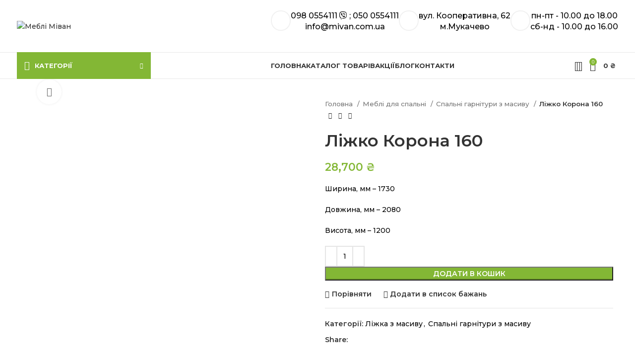

--- FILE ---
content_type: text/html; charset=UTF-8
request_url: https://mivan.com.ua/product/lizhko-korona-160/
body_size: 42940
content:
<!DOCTYPE html>
<html lang="uk">
<head>
	<meta charset="UTF-8">
	<link rel="profile" href="https://gmpg.org/xfn/11">
	<link rel="pingback" href="https://mivan.com.ua/xmlrpc.php">

	<title>Ліжко Корона 160 &#8211; Меблі Міван</title>
<meta name='robots' content='max-image-preview:large' />
<link rel='dns-prefetch' href='//use.fontawesome.com' />
<link rel='dns-prefetch' href='//fonts.googleapis.com' />
<link rel="alternate" type="application/rss+xml" title="Меблі Міван &raquo; стрічка" href="https://mivan.com.ua/feed/" />
<link rel="alternate" type="application/rss+xml" title="Меблі Міван &raquo; Канал коментарів" href="https://mivan.com.ua/comments/feed/" />
<link rel="alternate" type="application/rss+xml" title="Меблі Міван &raquo; Ліжко Корона 160 Канал коментарів" href="https://mivan.com.ua/product/lizhko-korona-160/feed/" />
<link rel='stylesheet' id='wp-block-library-css' href='https://mivan.com.ua/wp-includes/css/dist/block-library/style.min.css?ver=6.6.4' type='text/css' media='all' />
<style id='safe-svg-svg-icon-style-inline-css' type='text/css'>
.safe-svg-cover{text-align:center}.safe-svg-cover .safe-svg-inside{display:inline-block;max-width:100%}.safe-svg-cover svg{height:100%;max-height:100%;max-width:100%;width:100%}

</style>
<link rel='stylesheet' id='wc-blocks-style-css' href='https://mivan.com.ua/wp-content/plugins/woocommerce/packages/woocommerce-blocks/build/wc-blocks.css?ver=10.6.6' type='text/css' media='all' />
<link rel='stylesheet' id='wc-blocks-style-active-filters-css' href='https://mivan.com.ua/wp-content/plugins/woocommerce/packages/woocommerce-blocks/build/active-filters.css?ver=10.6.6' type='text/css' media='all' />
<link rel='stylesheet' id='wc-blocks-style-add-to-cart-form-css' href='https://mivan.com.ua/wp-content/plugins/woocommerce/packages/woocommerce-blocks/build/add-to-cart-form.css?ver=10.6.6' type='text/css' media='all' />
<link rel='stylesheet' id='wc-blocks-packages-style-css' href='https://mivan.com.ua/wp-content/plugins/woocommerce/packages/woocommerce-blocks/build/packages-style.css?ver=10.6.6' type='text/css' media='all' />
<link rel='stylesheet' id='wc-blocks-style-all-products-css' href='https://mivan.com.ua/wp-content/plugins/woocommerce/packages/woocommerce-blocks/build/all-products.css?ver=10.6.6' type='text/css' media='all' />
<link rel='stylesheet' id='wc-blocks-style-all-reviews-css' href='https://mivan.com.ua/wp-content/plugins/woocommerce/packages/woocommerce-blocks/build/all-reviews.css?ver=10.6.6' type='text/css' media='all' />
<link rel='stylesheet' id='wc-blocks-style-attribute-filter-css' href='https://mivan.com.ua/wp-content/plugins/woocommerce/packages/woocommerce-blocks/build/attribute-filter.css?ver=10.6.6' type='text/css' media='all' />
<link rel='stylesheet' id='wc-blocks-style-breadcrumbs-css' href='https://mivan.com.ua/wp-content/plugins/woocommerce/packages/woocommerce-blocks/build/breadcrumbs.css?ver=10.6.6' type='text/css' media='all' />
<link rel='stylesheet' id='wc-blocks-style-catalog-sorting-css' href='https://mivan.com.ua/wp-content/plugins/woocommerce/packages/woocommerce-blocks/build/catalog-sorting.css?ver=10.6.6' type='text/css' media='all' />
<link rel='stylesheet' id='wc-blocks-style-customer-account-css' href='https://mivan.com.ua/wp-content/plugins/woocommerce/packages/woocommerce-blocks/build/customer-account.css?ver=10.6.6' type='text/css' media='all' />
<link rel='stylesheet' id='wc-blocks-style-featured-category-css' href='https://mivan.com.ua/wp-content/plugins/woocommerce/packages/woocommerce-blocks/build/featured-category.css?ver=10.6.6' type='text/css' media='all' />
<link rel='stylesheet' id='wc-blocks-style-featured-product-css' href='https://mivan.com.ua/wp-content/plugins/woocommerce/packages/woocommerce-blocks/build/featured-product.css?ver=10.6.6' type='text/css' media='all' />
<link rel='stylesheet' id='wc-blocks-style-mini-cart-css' href='https://mivan.com.ua/wp-content/plugins/woocommerce/packages/woocommerce-blocks/build/mini-cart.css?ver=10.6.6' type='text/css' media='all' />
<link rel='stylesheet' id='wc-blocks-style-price-filter-css' href='https://mivan.com.ua/wp-content/plugins/woocommerce/packages/woocommerce-blocks/build/price-filter.css?ver=10.6.6' type='text/css' media='all' />
<link rel='stylesheet' id='wc-blocks-style-product-add-to-cart-css' href='https://mivan.com.ua/wp-content/plugins/woocommerce/packages/woocommerce-blocks/build/product-add-to-cart.css?ver=10.6.6' type='text/css' media='all' />
<link rel='stylesheet' id='wc-blocks-style-product-button-css' href='https://mivan.com.ua/wp-content/plugins/woocommerce/packages/woocommerce-blocks/build/product-button.css?ver=10.6.6' type='text/css' media='all' />
<link rel='stylesheet' id='wc-blocks-style-product-categories-css' href='https://mivan.com.ua/wp-content/plugins/woocommerce/packages/woocommerce-blocks/build/product-categories.css?ver=10.6.6' type='text/css' media='all' />
<link rel='stylesheet' id='wc-blocks-style-product-image-css' href='https://mivan.com.ua/wp-content/plugins/woocommerce/packages/woocommerce-blocks/build/product-image.css?ver=10.6.6' type='text/css' media='all' />
<link rel='stylesheet' id='wc-blocks-style-product-image-gallery-css' href='https://mivan.com.ua/wp-content/plugins/woocommerce/packages/woocommerce-blocks/build/product-image-gallery.css?ver=10.6.6' type='text/css' media='all' />
<link rel='stylesheet' id='wc-blocks-style-product-query-css' href='https://mivan.com.ua/wp-content/plugins/woocommerce/packages/woocommerce-blocks/build/product-query.css?ver=10.6.6' type='text/css' media='all' />
<link rel='stylesheet' id='wc-blocks-style-product-results-count-css' href='https://mivan.com.ua/wp-content/plugins/woocommerce/packages/woocommerce-blocks/build/product-results-count.css?ver=10.6.6' type='text/css' media='all' />
<link rel='stylesheet' id='wc-blocks-style-product-reviews-css' href='https://mivan.com.ua/wp-content/plugins/woocommerce/packages/woocommerce-blocks/build/product-reviews.css?ver=10.6.6' type='text/css' media='all' />
<link rel='stylesheet' id='wc-blocks-style-product-sale-badge-css' href='https://mivan.com.ua/wp-content/plugins/woocommerce/packages/woocommerce-blocks/build/product-sale-badge.css?ver=10.6.6' type='text/css' media='all' />
<link rel='stylesheet' id='wc-blocks-style-product-search-css' href='https://mivan.com.ua/wp-content/plugins/woocommerce/packages/woocommerce-blocks/build/product-search.css?ver=10.6.6' type='text/css' media='all' />
<link rel='stylesheet' id='wc-blocks-style-product-sku-css' href='https://mivan.com.ua/wp-content/plugins/woocommerce/packages/woocommerce-blocks/build/product-sku.css?ver=10.6.6' type='text/css' media='all' />
<link rel='stylesheet' id='wc-blocks-style-product-stock-indicator-css' href='https://mivan.com.ua/wp-content/plugins/woocommerce/packages/woocommerce-blocks/build/product-stock-indicator.css?ver=10.6.6' type='text/css' media='all' />
<link rel='stylesheet' id='wc-blocks-style-product-summary-css' href='https://mivan.com.ua/wp-content/plugins/woocommerce/packages/woocommerce-blocks/build/product-summary.css?ver=10.6.6' type='text/css' media='all' />
<link rel='stylesheet' id='wc-blocks-style-product-title-css' href='https://mivan.com.ua/wp-content/plugins/woocommerce/packages/woocommerce-blocks/build/product-title.css?ver=10.6.6' type='text/css' media='all' />
<link rel='stylesheet' id='wc-blocks-style-rating-filter-css' href='https://mivan.com.ua/wp-content/plugins/woocommerce/packages/woocommerce-blocks/build/rating-filter.css?ver=10.6.6' type='text/css' media='all' />
<link rel='stylesheet' id='wc-blocks-style-reviews-by-category-css' href='https://mivan.com.ua/wp-content/plugins/woocommerce/packages/woocommerce-blocks/build/reviews-by-category.css?ver=10.6.6' type='text/css' media='all' />
<link rel='stylesheet' id='wc-blocks-style-reviews-by-product-css' href='https://mivan.com.ua/wp-content/plugins/woocommerce/packages/woocommerce-blocks/build/reviews-by-product.css?ver=10.6.6' type='text/css' media='all' />
<link rel='stylesheet' id='wc-blocks-style-product-details-css' href='https://mivan.com.ua/wp-content/plugins/woocommerce/packages/woocommerce-blocks/build/product-details.css?ver=10.6.6' type='text/css' media='all' />
<link rel='stylesheet' id='wc-blocks-style-single-product-css' href='https://mivan.com.ua/wp-content/plugins/woocommerce/packages/woocommerce-blocks/build/single-product.css?ver=10.6.6' type='text/css' media='all' />
<link rel='stylesheet' id='wc-blocks-style-stock-filter-css' href='https://mivan.com.ua/wp-content/plugins/woocommerce/packages/woocommerce-blocks/build/stock-filter.css?ver=10.6.6' type='text/css' media='all' />
<link rel='stylesheet' id='wc-blocks-style-cart-css' href='https://mivan.com.ua/wp-content/plugins/woocommerce/packages/woocommerce-blocks/build/cart.css?ver=10.6.6' type='text/css' media='all' />
<link rel='stylesheet' id='wc-blocks-style-checkout-css' href='https://mivan.com.ua/wp-content/plugins/woocommerce/packages/woocommerce-blocks/build/checkout.css?ver=10.6.6' type='text/css' media='all' />
<link rel='stylesheet' id='wc-blocks-style-mini-cart-contents-css' href='https://mivan.com.ua/wp-content/plugins/woocommerce/packages/woocommerce-blocks/build/mini-cart-contents.css?ver=10.6.6' type='text/css' media='all' />
<style id='classic-theme-styles-inline-css' type='text/css'>
/*! This file is auto-generated */
.wp-block-button__link{color:#fff;background-color:#32373c;border-radius:9999px;box-shadow:none;text-decoration:none;padding:calc(.667em + 2px) calc(1.333em + 2px);font-size:1.125em}.wp-block-file__button{background:#32373c;color:#fff;text-decoration:none}
</style>
<style id='global-styles-inline-css' type='text/css'>
:root{--wp--preset--aspect-ratio--square: 1;--wp--preset--aspect-ratio--4-3: 4/3;--wp--preset--aspect-ratio--3-4: 3/4;--wp--preset--aspect-ratio--3-2: 3/2;--wp--preset--aspect-ratio--2-3: 2/3;--wp--preset--aspect-ratio--16-9: 16/9;--wp--preset--aspect-ratio--9-16: 9/16;--wp--preset--color--black: #000000;--wp--preset--color--cyan-bluish-gray: #abb8c3;--wp--preset--color--white: #ffffff;--wp--preset--color--pale-pink: #f78da7;--wp--preset--color--vivid-red: #cf2e2e;--wp--preset--color--luminous-vivid-orange: #ff6900;--wp--preset--color--luminous-vivid-amber: #fcb900;--wp--preset--color--light-green-cyan: #7bdcb5;--wp--preset--color--vivid-green-cyan: #00d084;--wp--preset--color--pale-cyan-blue: #8ed1fc;--wp--preset--color--vivid-cyan-blue: #0693e3;--wp--preset--color--vivid-purple: #9b51e0;--wp--preset--gradient--vivid-cyan-blue-to-vivid-purple: linear-gradient(135deg,rgba(6,147,227,1) 0%,rgb(155,81,224) 100%);--wp--preset--gradient--light-green-cyan-to-vivid-green-cyan: linear-gradient(135deg,rgb(122,220,180) 0%,rgb(0,208,130) 100%);--wp--preset--gradient--luminous-vivid-amber-to-luminous-vivid-orange: linear-gradient(135deg,rgba(252,185,0,1) 0%,rgba(255,105,0,1) 100%);--wp--preset--gradient--luminous-vivid-orange-to-vivid-red: linear-gradient(135deg,rgba(255,105,0,1) 0%,rgb(207,46,46) 100%);--wp--preset--gradient--very-light-gray-to-cyan-bluish-gray: linear-gradient(135deg,rgb(238,238,238) 0%,rgb(169,184,195) 100%);--wp--preset--gradient--cool-to-warm-spectrum: linear-gradient(135deg,rgb(74,234,220) 0%,rgb(151,120,209) 20%,rgb(207,42,186) 40%,rgb(238,44,130) 60%,rgb(251,105,98) 80%,rgb(254,248,76) 100%);--wp--preset--gradient--blush-light-purple: linear-gradient(135deg,rgb(255,206,236) 0%,rgb(152,150,240) 100%);--wp--preset--gradient--blush-bordeaux: linear-gradient(135deg,rgb(254,205,165) 0%,rgb(254,45,45) 50%,rgb(107,0,62) 100%);--wp--preset--gradient--luminous-dusk: linear-gradient(135deg,rgb(255,203,112) 0%,rgb(199,81,192) 50%,rgb(65,88,208) 100%);--wp--preset--gradient--pale-ocean: linear-gradient(135deg,rgb(255,245,203) 0%,rgb(182,227,212) 50%,rgb(51,167,181) 100%);--wp--preset--gradient--electric-grass: linear-gradient(135deg,rgb(202,248,128) 0%,rgb(113,206,126) 100%);--wp--preset--gradient--midnight: linear-gradient(135deg,rgb(2,3,129) 0%,rgb(40,116,252) 100%);--wp--preset--font-size--small: 13px;--wp--preset--font-size--medium: 20px;--wp--preset--font-size--large: 36px;--wp--preset--font-size--x-large: 42px;--wp--preset--spacing--20: 0.44rem;--wp--preset--spacing--30: 0.67rem;--wp--preset--spacing--40: 1rem;--wp--preset--spacing--50: 1.5rem;--wp--preset--spacing--60: 2.25rem;--wp--preset--spacing--70: 3.38rem;--wp--preset--spacing--80: 5.06rem;--wp--preset--shadow--natural: 6px 6px 9px rgba(0, 0, 0, 0.2);--wp--preset--shadow--deep: 12px 12px 50px rgba(0, 0, 0, 0.4);--wp--preset--shadow--sharp: 6px 6px 0px rgba(0, 0, 0, 0.2);--wp--preset--shadow--outlined: 6px 6px 0px -3px rgba(255, 255, 255, 1), 6px 6px rgba(0, 0, 0, 1);--wp--preset--shadow--crisp: 6px 6px 0px rgba(0, 0, 0, 1);}:where(.is-layout-flex){gap: 0.5em;}:where(.is-layout-grid){gap: 0.5em;}body .is-layout-flex{display: flex;}.is-layout-flex{flex-wrap: wrap;align-items: center;}.is-layout-flex > :is(*, div){margin: 0;}body .is-layout-grid{display: grid;}.is-layout-grid > :is(*, div){margin: 0;}:where(.wp-block-columns.is-layout-flex){gap: 2em;}:where(.wp-block-columns.is-layout-grid){gap: 2em;}:where(.wp-block-post-template.is-layout-flex){gap: 1.25em;}:where(.wp-block-post-template.is-layout-grid){gap: 1.25em;}.has-black-color{color: var(--wp--preset--color--black) !important;}.has-cyan-bluish-gray-color{color: var(--wp--preset--color--cyan-bluish-gray) !important;}.has-white-color{color: var(--wp--preset--color--white) !important;}.has-pale-pink-color{color: var(--wp--preset--color--pale-pink) !important;}.has-vivid-red-color{color: var(--wp--preset--color--vivid-red) !important;}.has-luminous-vivid-orange-color{color: var(--wp--preset--color--luminous-vivid-orange) !important;}.has-luminous-vivid-amber-color{color: var(--wp--preset--color--luminous-vivid-amber) !important;}.has-light-green-cyan-color{color: var(--wp--preset--color--light-green-cyan) !important;}.has-vivid-green-cyan-color{color: var(--wp--preset--color--vivid-green-cyan) !important;}.has-pale-cyan-blue-color{color: var(--wp--preset--color--pale-cyan-blue) !important;}.has-vivid-cyan-blue-color{color: var(--wp--preset--color--vivid-cyan-blue) !important;}.has-vivid-purple-color{color: var(--wp--preset--color--vivid-purple) !important;}.has-black-background-color{background-color: var(--wp--preset--color--black) !important;}.has-cyan-bluish-gray-background-color{background-color: var(--wp--preset--color--cyan-bluish-gray) !important;}.has-white-background-color{background-color: var(--wp--preset--color--white) !important;}.has-pale-pink-background-color{background-color: var(--wp--preset--color--pale-pink) !important;}.has-vivid-red-background-color{background-color: var(--wp--preset--color--vivid-red) !important;}.has-luminous-vivid-orange-background-color{background-color: var(--wp--preset--color--luminous-vivid-orange) !important;}.has-luminous-vivid-amber-background-color{background-color: var(--wp--preset--color--luminous-vivid-amber) !important;}.has-light-green-cyan-background-color{background-color: var(--wp--preset--color--light-green-cyan) !important;}.has-vivid-green-cyan-background-color{background-color: var(--wp--preset--color--vivid-green-cyan) !important;}.has-pale-cyan-blue-background-color{background-color: var(--wp--preset--color--pale-cyan-blue) !important;}.has-vivid-cyan-blue-background-color{background-color: var(--wp--preset--color--vivid-cyan-blue) !important;}.has-vivid-purple-background-color{background-color: var(--wp--preset--color--vivid-purple) !important;}.has-black-border-color{border-color: var(--wp--preset--color--black) !important;}.has-cyan-bluish-gray-border-color{border-color: var(--wp--preset--color--cyan-bluish-gray) !important;}.has-white-border-color{border-color: var(--wp--preset--color--white) !important;}.has-pale-pink-border-color{border-color: var(--wp--preset--color--pale-pink) !important;}.has-vivid-red-border-color{border-color: var(--wp--preset--color--vivid-red) !important;}.has-luminous-vivid-orange-border-color{border-color: var(--wp--preset--color--luminous-vivid-orange) !important;}.has-luminous-vivid-amber-border-color{border-color: var(--wp--preset--color--luminous-vivid-amber) !important;}.has-light-green-cyan-border-color{border-color: var(--wp--preset--color--light-green-cyan) !important;}.has-vivid-green-cyan-border-color{border-color: var(--wp--preset--color--vivid-green-cyan) !important;}.has-pale-cyan-blue-border-color{border-color: var(--wp--preset--color--pale-cyan-blue) !important;}.has-vivid-cyan-blue-border-color{border-color: var(--wp--preset--color--vivid-cyan-blue) !important;}.has-vivid-purple-border-color{border-color: var(--wp--preset--color--vivid-purple) !important;}.has-vivid-cyan-blue-to-vivid-purple-gradient-background{background: var(--wp--preset--gradient--vivid-cyan-blue-to-vivid-purple) !important;}.has-light-green-cyan-to-vivid-green-cyan-gradient-background{background: var(--wp--preset--gradient--light-green-cyan-to-vivid-green-cyan) !important;}.has-luminous-vivid-amber-to-luminous-vivid-orange-gradient-background{background: var(--wp--preset--gradient--luminous-vivid-amber-to-luminous-vivid-orange) !important;}.has-luminous-vivid-orange-to-vivid-red-gradient-background{background: var(--wp--preset--gradient--luminous-vivid-orange-to-vivid-red) !important;}.has-very-light-gray-to-cyan-bluish-gray-gradient-background{background: var(--wp--preset--gradient--very-light-gray-to-cyan-bluish-gray) !important;}.has-cool-to-warm-spectrum-gradient-background{background: var(--wp--preset--gradient--cool-to-warm-spectrum) !important;}.has-blush-light-purple-gradient-background{background: var(--wp--preset--gradient--blush-light-purple) !important;}.has-blush-bordeaux-gradient-background{background: var(--wp--preset--gradient--blush-bordeaux) !important;}.has-luminous-dusk-gradient-background{background: var(--wp--preset--gradient--luminous-dusk) !important;}.has-pale-ocean-gradient-background{background: var(--wp--preset--gradient--pale-ocean) !important;}.has-electric-grass-gradient-background{background: var(--wp--preset--gradient--electric-grass) !important;}.has-midnight-gradient-background{background: var(--wp--preset--gradient--midnight) !important;}.has-small-font-size{font-size: var(--wp--preset--font-size--small) !important;}.has-medium-font-size{font-size: var(--wp--preset--font-size--medium) !important;}.has-large-font-size{font-size: var(--wp--preset--font-size--large) !important;}.has-x-large-font-size{font-size: var(--wp--preset--font-size--x-large) !important;}
:where(.wp-block-post-template.is-layout-flex){gap: 1.25em;}:where(.wp-block-post-template.is-layout-grid){gap: 1.25em;}
:where(.wp-block-columns.is-layout-flex){gap: 2em;}:where(.wp-block-columns.is-layout-grid){gap: 2em;}
:root :where(.wp-block-pullquote){font-size: 1.5em;line-height: 1.6;}
</style>
<style id='woocommerce-inline-inline-css' type='text/css'>
.woocommerce form .form-row .required { visibility: visible; }
</style>
<link rel='stylesheet' id='font-awesome-official-css' href='https://use.fontawesome.com/releases/v5.14.0/css/all.css' type='text/css' media='all' integrity="sha384-HzLeBuhoNPvSl5KYnjx0BT+WB0QEEqLprO+NBkkk5gbc67FTaL7XIGa2w1L0Xbgc" crossorigin="anonymous" />
<link rel='stylesheet' id='js_composer_front-css' href='https://mivan.com.ua/wp-content/plugins/js_composer/assets/css/js_composer.min.css?ver=7.0' type='text/css' media='all' />
<link rel='stylesheet' id='bootstrap-css' href='https://mivan.com.ua/wp-content/themes/woodmart/css/bootstrap-light.min.css?ver=7.3.0' type='text/css' media='all' />
<link rel='stylesheet' id='woodmart-style-css' href='https://mivan.com.ua/wp-content/themes/woodmart/css/parts/base.min.css?ver=7.3.0' type='text/css' media='all' />
<link rel='stylesheet' id='wd-widget-wd-recent-posts-css' href='https://mivan.com.ua/wp-content/themes/woodmart/css/parts/widget-wd-recent-posts.min.css?ver=7.3.0' type='text/css' media='all' />
<link rel='stylesheet' id='wd-widget-nav-css' href='https://mivan.com.ua/wp-content/themes/woodmart/css/parts/widget-nav.min.css?ver=7.3.0' type='text/css' media='all' />
<link rel='stylesheet' id='wd-widget-product-list-css' href='https://mivan.com.ua/wp-content/themes/woodmart/css/parts/woo-widget-product-list.min.css?ver=7.3.0' type='text/css' media='all' />
<link rel='stylesheet' id='wd-wp-gutenberg-css' href='https://mivan.com.ua/wp-content/themes/woodmart/css/parts/wp-gutenberg.min.css?ver=7.3.0' type='text/css' media='all' />
<link rel='stylesheet' id='wd-wpcf7-css' href='https://mivan.com.ua/wp-content/themes/woodmart/css/parts/int-wpcf7.min.css?ver=7.3.0' type='text/css' media='all' />
<link rel='stylesheet' id='wd-revolution-slider-css' href='https://mivan.com.ua/wp-content/themes/woodmart/css/parts/int-rev-slider.min.css?ver=7.3.0' type='text/css' media='all' />
<link rel='stylesheet' id='wd-wpbakery-base-css' href='https://mivan.com.ua/wp-content/themes/woodmart/css/parts/int-wpb-base.min.css?ver=7.3.0' type='text/css' media='all' />
<link rel='stylesheet' id='wd-wpbakery-base-deprecated-css' href='https://mivan.com.ua/wp-content/themes/woodmart/css/parts/int-wpb-base-deprecated.min.css?ver=7.3.0' type='text/css' media='all' />
<link rel='stylesheet' id='wd-notices-fixed-css' href='https://mivan.com.ua/wp-content/themes/woodmart/css/parts/woo-opt-sticky-notices.min.css?ver=7.3.0' type='text/css' media='all' />
<link rel='stylesheet' id='wd-woocommerce-base-css' href='https://mivan.com.ua/wp-content/themes/woodmart/css/parts/woocommerce-base.min.css?ver=7.3.0' type='text/css' media='all' />
<link rel='stylesheet' id='wd-mod-star-rating-css' href='https://mivan.com.ua/wp-content/themes/woodmart/css/parts/mod-star-rating.min.css?ver=7.3.0' type='text/css' media='all' />
<link rel='stylesheet' id='wd-woo-el-track-order-css' href='https://mivan.com.ua/wp-content/themes/woodmart/css/parts/woo-el-track-order.min.css?ver=7.3.0' type='text/css' media='all' />
<link rel='stylesheet' id='wd-woo-gutenberg-css' href='https://mivan.com.ua/wp-content/themes/woodmart/css/parts/woo-gutenberg.min.css?ver=7.3.0' type='text/css' media='all' />
<link rel='stylesheet' id='wd-woo-mod-quantity-css' href='https://mivan.com.ua/wp-content/themes/woodmart/css/parts/woo-mod-quantity.min.css?ver=7.3.0' type='text/css' media='all' />
<link rel='stylesheet' id='wd-woo-single-prod-el-base-css' href='https://mivan.com.ua/wp-content/themes/woodmart/css/parts/woo-single-prod-el-base.min.css?ver=7.3.0' type='text/css' media='all' />
<link rel='stylesheet' id='wd-woo-mod-stock-status-css' href='https://mivan.com.ua/wp-content/themes/woodmart/css/parts/woo-mod-stock-status.min.css?ver=7.3.0' type='text/css' media='all' />
<link rel='stylesheet' id='wd-woo-mod-shop-attributes-css' href='https://mivan.com.ua/wp-content/themes/woodmart/css/parts/woo-mod-shop-attributes.min.css?ver=7.3.0' type='text/css' media='all' />
<link rel='stylesheet' id='wd-header-base-css' href='https://mivan.com.ua/wp-content/themes/woodmart/css/parts/header-base.min.css?ver=7.3.0' type='text/css' media='all' />
<link rel='stylesheet' id='wd-mod-tools-css' href='https://mivan.com.ua/wp-content/themes/woodmart/css/parts/mod-tools.min.css?ver=7.3.0' type='text/css' media='all' />
<link rel='stylesheet' id='wd-header-elements-base-css' href='https://mivan.com.ua/wp-content/themes/woodmart/css/parts/header-el-base.min.css?ver=7.3.0' type='text/css' media='all' />
<link rel='stylesheet' id='wd-social-icons-css' href='https://mivan.com.ua/wp-content/themes/woodmart/css/parts/el-social-icons.min.css?ver=7.3.0' type='text/css' media='all' />
<link rel='stylesheet' id='wd-info-box-css' href='https://mivan.com.ua/wp-content/themes/woodmart/css/parts/el-info-box.min.css?ver=7.3.0' type='text/css' media='all' />
<link rel='stylesheet' id='wd-header-cart-side-css' href='https://mivan.com.ua/wp-content/themes/woodmart/css/parts/header-el-cart-side.min.css?ver=7.3.0' type='text/css' media='all' />
<link rel='stylesheet' id='wd-header-cart-css' href='https://mivan.com.ua/wp-content/themes/woodmart/css/parts/header-el-cart.min.css?ver=7.3.0' type='text/css' media='all' />
<link rel='stylesheet' id='wd-widget-shopping-cart-css' href='https://mivan.com.ua/wp-content/themes/woodmart/css/parts/woo-widget-shopping-cart.min.css?ver=7.3.0' type='text/css' media='all' />
<link rel='stylesheet' id='wd-header-categories-nav-css' href='https://mivan.com.ua/wp-content/themes/woodmart/css/parts/header-el-category-nav.min.css?ver=7.3.0' type='text/css' media='all' />
<link rel='stylesheet' id='wd-mod-nav-vertical-css' href='https://mivan.com.ua/wp-content/themes/woodmart/css/parts/mod-nav-vertical.min.css?ver=7.3.0' type='text/css' media='all' />
<link rel='stylesheet' id='wd-mod-nav-vertical-design-default-css' href='https://mivan.com.ua/wp-content/themes/woodmart/css/parts/mod-nav-vertical-design-default.min.css?ver=7.3.0' type='text/css' media='all' />
<link rel='stylesheet' id='wd-header-search-css' href='https://mivan.com.ua/wp-content/themes/woodmart/css/parts/header-el-search.min.css?ver=7.3.0' type='text/css' media='all' />
<link rel='stylesheet' id='wd-page-title-css' href='https://mivan.com.ua/wp-content/themes/woodmart/css/parts/page-title.min.css?ver=7.3.0' type='text/css' media='all' />
<link rel='stylesheet' id='wd-woo-single-prod-predefined-css' href='https://mivan.com.ua/wp-content/themes/woodmart/css/parts/woo-single-prod-predefined.min.css?ver=7.3.0' type='text/css' media='all' />
<link rel='stylesheet' id='wd-woo-single-prod-and-quick-view-predefined-css' href='https://mivan.com.ua/wp-content/themes/woodmart/css/parts/woo-single-prod-and-quick-view-predefined.min.css?ver=7.3.0' type='text/css' media='all' />
<link rel='stylesheet' id='wd-woo-single-prod-el-tabs-predefined-css' href='https://mivan.com.ua/wp-content/themes/woodmart/css/parts/woo-single-prod-el-tabs-predefined.min.css?ver=7.3.0' type='text/css' media='all' />
<link rel='stylesheet' id='wd-woo-single-prod-opt-base-css' href='https://mivan.com.ua/wp-content/themes/woodmart/css/parts/woo-single-prod-opt-base.min.css?ver=7.3.0' type='text/css' media='all' />
<link rel='stylesheet' id='wd-woo-single-prod-el-gallery-css' href='https://mivan.com.ua/wp-content/themes/woodmart/css/parts/woo-single-prod-el-gallery.min.css?ver=7.3.0' type='text/css' media='all' />
<link rel='stylesheet' id='wd-owl-carousel-css' href='https://mivan.com.ua/wp-content/themes/woodmart/css/parts/lib-owl-carousel.min.css?ver=7.3.0' type='text/css' media='all' />
<link rel='stylesheet' id='wd-photoswipe-css' href='https://mivan.com.ua/wp-content/themes/woodmart/css/parts/lib-photoswipe.min.css?ver=7.3.0' type='text/css' media='all' />
<link rel='stylesheet' id='wd-woo-single-prod-el-navigation-css' href='https://mivan.com.ua/wp-content/themes/woodmart/css/parts/woo-single-prod-el-navigation.min.css?ver=7.3.0' type='text/css' media='all' />
<link rel='stylesheet' id='wd-tabs-css' href='https://mivan.com.ua/wp-content/themes/woodmart/css/parts/el-tabs.min.css?ver=7.3.0' type='text/css' media='all' />
<link rel='stylesheet' id='wd-woo-single-prod-el-tabs-opt-layout-tabs-css' href='https://mivan.com.ua/wp-content/themes/woodmart/css/parts/woo-single-prod-el-tabs-opt-layout-tabs.min.css?ver=7.3.0' type='text/css' media='all' />
<link rel='stylesheet' id='wd-accordion-css' href='https://mivan.com.ua/wp-content/themes/woodmart/css/parts/el-accordion.min.css?ver=7.3.0' type='text/css' media='all' />
<link rel='stylesheet' id='wd-woo-single-prod-el-reviews-css' href='https://mivan.com.ua/wp-content/themes/woodmart/css/parts/woo-single-prod-el-reviews.min.css?ver=7.3.0' type='text/css' media='all' />
<link rel='stylesheet' id='wd-mod-comments-css' href='https://mivan.com.ua/wp-content/themes/woodmart/css/parts/mod-comments.min.css?ver=7.3.0' type='text/css' media='all' />
<link rel='stylesheet' id='wd-product-loop-css' href='https://mivan.com.ua/wp-content/themes/woodmart/css/parts/woo-product-loop.min.css?ver=7.3.0' type='text/css' media='all' />
<link rel='stylesheet' id='wd-product-loop-base-css' href='https://mivan.com.ua/wp-content/themes/woodmart/css/parts/woo-product-loop-base.min.css?ver=7.3.0' type='text/css' media='all' />
<link rel='stylesheet' id='wd-woo-mod-add-btn-replace-css' href='https://mivan.com.ua/wp-content/themes/woodmart/css/parts/woo-mod-add-btn-replace.min.css?ver=7.3.0' type='text/css' media='all' />
<link rel='stylesheet' id='wd-mod-more-description-css' href='https://mivan.com.ua/wp-content/themes/woodmart/css/parts/mod-more-description.min.css?ver=7.3.0' type='text/css' media='all' />
<link rel='stylesheet' id='wd-mfp-popup-css' href='https://mivan.com.ua/wp-content/themes/woodmart/css/parts/lib-magnific-popup.min.css?ver=7.3.0' type='text/css' media='all' />
<link rel='stylesheet' id='wd-scroll-top-css' href='https://mivan.com.ua/wp-content/themes/woodmart/css/parts/opt-scrolltotop.min.css?ver=7.3.0' type='text/css' media='all' />
<link rel='stylesheet' id='wd-wd-search-form-css' href='https://mivan.com.ua/wp-content/themes/woodmart/css/parts/wd-search-form.min.css?ver=7.3.0' type='text/css' media='all' />
<link rel='stylesheet' id='wd-header-search-fullscreen-css' href='https://mivan.com.ua/wp-content/themes/woodmart/css/parts/header-el-search-fullscreen-general.min.css?ver=7.3.0' type='text/css' media='all' />
<link rel='stylesheet' id='wd-header-search-fullscreen-1-css' href='https://mivan.com.ua/wp-content/themes/woodmart/css/parts/header-el-search-fullscreen-1.min.css?ver=7.3.0' type='text/css' media='all' />
<link rel='stylesheet' id='xts-google-fonts-css' href='https://fonts.googleapis.com/css?family=Montserrat%3A400%2C600%2C500%2C700%7CPoppins%3A400%2C600&#038;ver=7.3.0' type='text/css' media='all' />
<link rel='stylesheet' id='font-awesome-official-v4shim-css' href='https://use.fontawesome.com/releases/v5.14.0/css/v4-shims.css' type='text/css' media='all' integrity="sha384-9aKO2QU3KETrRCCXFbhLK16iRd15nC+OYEmpVb54jY8/CEXz/GVRsnM73wcbYw+m" crossorigin="anonymous" />
<style id='font-awesome-official-v4shim-inline-css' type='text/css'>
@font-face {
font-family: "FontAwesome";
font-display: block;
src: url("https://use.fontawesome.com/releases/v5.14.0/webfonts/fa-brands-400.eot"),
		url("https://use.fontawesome.com/releases/v5.14.0/webfonts/fa-brands-400.eot?#iefix") format("embedded-opentype"),
		url("https://use.fontawesome.com/releases/v5.14.0/webfonts/fa-brands-400.woff2") format("woff2"),
		url("https://use.fontawesome.com/releases/v5.14.0/webfonts/fa-brands-400.woff") format("woff"),
		url("https://use.fontawesome.com/releases/v5.14.0/webfonts/fa-brands-400.ttf") format("truetype"),
		url("https://use.fontawesome.com/releases/v5.14.0/webfonts/fa-brands-400.svg#fontawesome") format("svg");
}

@font-face {
font-family: "FontAwesome";
font-display: block;
src: url("https://use.fontawesome.com/releases/v5.14.0/webfonts/fa-solid-900.eot"),
		url("https://use.fontawesome.com/releases/v5.14.0/webfonts/fa-solid-900.eot?#iefix") format("embedded-opentype"),
		url("https://use.fontawesome.com/releases/v5.14.0/webfonts/fa-solid-900.woff2") format("woff2"),
		url("https://use.fontawesome.com/releases/v5.14.0/webfonts/fa-solid-900.woff") format("woff"),
		url("https://use.fontawesome.com/releases/v5.14.0/webfonts/fa-solid-900.ttf") format("truetype"),
		url("https://use.fontawesome.com/releases/v5.14.0/webfonts/fa-solid-900.svg#fontawesome") format("svg");
}

@font-face {
font-family: "FontAwesome";
font-display: block;
src: url("https://use.fontawesome.com/releases/v5.14.0/webfonts/fa-regular-400.eot"),
		url("https://use.fontawesome.com/releases/v5.14.0/webfonts/fa-regular-400.eot?#iefix") format("embedded-opentype"),
		url("https://use.fontawesome.com/releases/v5.14.0/webfonts/fa-regular-400.woff2") format("woff2"),
		url("https://use.fontawesome.com/releases/v5.14.0/webfonts/fa-regular-400.woff") format("woff"),
		url("https://use.fontawesome.com/releases/v5.14.0/webfonts/fa-regular-400.ttf") format("truetype"),
		url("https://use.fontawesome.com/releases/v5.14.0/webfonts/fa-regular-400.svg#fontawesome") format("svg");
unicode-range: U+F004-F005,U+F007,U+F017,U+F022,U+F024,U+F02E,U+F03E,U+F044,U+F057-F059,U+F06E,U+F070,U+F075,U+F07B-F07C,U+F080,U+F086,U+F089,U+F094,U+F09D,U+F0A0,U+F0A4-F0A7,U+F0C5,U+F0C7-F0C8,U+F0E0,U+F0EB,U+F0F3,U+F0F8,U+F0FE,U+F111,U+F118-F11A,U+F11C,U+F133,U+F144,U+F146,U+F14A,U+F14D-F14E,U+F150-F152,U+F15B-F15C,U+F164-F165,U+F185-F186,U+F191-F192,U+F1AD,U+F1C1-F1C9,U+F1CD,U+F1D8,U+F1E3,U+F1EA,U+F1F6,U+F1F9,U+F20A,U+F247-F249,U+F24D,U+F254-F25B,U+F25D,U+F267,U+F271-F274,U+F279,U+F28B,U+F28D,U+F2B5-F2B6,U+F2B9,U+F2BB,U+F2BD,U+F2C1-F2C2,U+F2D0,U+F2D2,U+F2DC,U+F2ED,U+F328,U+F358-F35B,U+F3A5,U+F3D1,U+F410,U+F4AD;
}
</style>
<script type="text/javascript" src="https://mivan.com.ua/wp-includes/js/jquery/jquery.min.js?ver=3.7.1" id="jquery-core-js"></script>
<script type="text/javascript" src="https://mivan.com.ua/wp-includes/js/jquery/jquery-migrate.min.js?ver=3.4.1" id="jquery-migrate-js"></script>
<script type="text/javascript" src="https://mivan.com.ua/wp-content/plugins/woocommerce/assets/js/jquery-blockui/jquery.blockUI.min.js?ver=2.7.0-wc.8.0.3" id="jquery-blockui-js"></script>
<script type="text/javascript" id="wc-add-to-cart-js-extra">
/* <![CDATA[ */
var wc_add_to_cart_params = {"ajax_url":"\/wp-admin\/admin-ajax.php","wc_ajax_url":"\/?wc-ajax=%%endpoint%%","i18n_view_cart":"\u041f\u0435\u0440\u0435\u0433\u043b\u044f\u043d\u0443\u0442\u0438 \u043a\u043e\u0448\u0438\u043a","cart_url":"https:\/\/mivan.com.ua\/cart\/","is_cart":"","cart_redirect_after_add":"no"};
/* ]]> */
</script>
<script type="text/javascript" src="https://mivan.com.ua/wp-content/plugins/woocommerce/assets/js/frontend/add-to-cart.min.js?ver=8.0.3" id="wc-add-to-cart-js"></script>
<script type="text/javascript" src="https://mivan.com.ua/wp-content/plugins/js_composer/assets/js/vendors/woocommerce-add-to-cart.js?ver=7.0" id="vc_woocommerce-add-to-cart-js-js"></script>
<script type="text/javascript" src="https://mivan.com.ua/wp-content/themes/woodmart/js/libs/device.min.js?ver=7.3.0" id="wd-device-library-js"></script>
<script type="text/javascript" src="https://mivan.com.ua/wp-content/themes/woodmart/js/scripts/global/scrollBar.min.js?ver=7.3.0" id="wd-scrollbar-js"></script>
<script></script><link rel="https://api.w.org/" href="https://mivan.com.ua/wp-json/" /><link rel="alternate" title="JSON" type="application/json" href="https://mivan.com.ua/wp-json/wp/v2/product/4652" /><link rel="EditURI" type="application/rsd+xml" title="RSD" href="https://mivan.com.ua/xmlrpc.php?rsd" />
<meta name="generator" content="WordPress 6.6.4" />
<meta name="generator" content="WooCommerce 8.0.3" />
<link rel="canonical" href="https://mivan.com.ua/product/lizhko-korona-160/" />
<link rel='shortlink' href='https://mivan.com.ua/?p=4652' />
<link rel="alternate" title="oEmbed (JSON)" type="application/json+oembed" href="https://mivan.com.ua/wp-json/oembed/1.0/embed?url=https%3A%2F%2Fmivan.com.ua%2Fproduct%2Flizhko-korona-160%2F" />
<link rel="alternate" title="oEmbed (XML)" type="text/xml+oembed" href="https://mivan.com.ua/wp-json/oembed/1.0/embed?url=https%3A%2F%2Fmivan.com.ua%2Fproduct%2Flizhko-korona-160%2F&#038;format=xml" />
<!-- Google site verification - Google Listings & Ads -->
<meta name="google-site-verification" content="6ncJaZ7tAOavX9YvFIgzpvmbZnsCtP2CHndvMyAQaXI" />
					<meta name="viewport" content="width=device-width, initial-scale=1">
										<noscript><style>.woocommerce-product-gallery{ opacity: 1 !important; }</style></noscript>
	<meta name="generator" content="Powered by WPBakery Page Builder - drag and drop page builder for WordPress."/>
<meta name="generator" content="Powered by Slider Revolution 6.7.15 - responsive, Mobile-Friendly Slider Plugin for WordPress with comfortable drag and drop interface." />
<script>function setREVStartSize(e){
			//window.requestAnimationFrame(function() {
				window.RSIW = window.RSIW===undefined ? window.innerWidth : window.RSIW;
				window.RSIH = window.RSIH===undefined ? window.innerHeight : window.RSIH;
				try {
					var pw = document.getElementById(e.c).parentNode.offsetWidth,
						newh;
					pw = pw===0 || isNaN(pw) || (e.l=="fullwidth" || e.layout=="fullwidth") ? window.RSIW : pw;
					e.tabw = e.tabw===undefined ? 0 : parseInt(e.tabw);
					e.thumbw = e.thumbw===undefined ? 0 : parseInt(e.thumbw);
					e.tabh = e.tabh===undefined ? 0 : parseInt(e.tabh);
					e.thumbh = e.thumbh===undefined ? 0 : parseInt(e.thumbh);
					e.tabhide = e.tabhide===undefined ? 0 : parseInt(e.tabhide);
					e.thumbhide = e.thumbhide===undefined ? 0 : parseInt(e.thumbhide);
					e.mh = e.mh===undefined || e.mh=="" || e.mh==="auto" ? 0 : parseInt(e.mh,0);
					if(e.layout==="fullscreen" || e.l==="fullscreen")
						newh = Math.max(e.mh,window.RSIH);
					else{
						e.gw = Array.isArray(e.gw) ? e.gw : [e.gw];
						for (var i in e.rl) if (e.gw[i]===undefined || e.gw[i]===0) e.gw[i] = e.gw[i-1];
						e.gh = e.el===undefined || e.el==="" || (Array.isArray(e.el) && e.el.length==0)? e.gh : e.el;
						e.gh = Array.isArray(e.gh) ? e.gh : [e.gh];
						for (var i in e.rl) if (e.gh[i]===undefined || e.gh[i]===0) e.gh[i] = e.gh[i-1];
											
						var nl = new Array(e.rl.length),
							ix = 0,
							sl;
						e.tabw = e.tabhide>=pw ? 0 : e.tabw;
						e.thumbw = e.thumbhide>=pw ? 0 : e.thumbw;
						e.tabh = e.tabhide>=pw ? 0 : e.tabh;
						e.thumbh = e.thumbhide>=pw ? 0 : e.thumbh;
						for (var i in e.rl) nl[i] = e.rl[i]<window.RSIW ? 0 : e.rl[i];
						sl = nl[0];
						for (var i in nl) if (sl>nl[i] && nl[i]>0) { sl = nl[i]; ix=i;}
						var m = pw>(e.gw[ix]+e.tabw+e.thumbw) ? 1 : (pw-(e.tabw+e.thumbw)) / (e.gw[ix]);
						newh =  (e.gh[ix] * m) + (e.tabh + e.thumbh);
					}
					var el = document.getElementById(e.c);
					if (el!==null && el) el.style.height = newh+"px";
					el = document.getElementById(e.c+"_wrapper");
					if (el!==null && el) {
						el.style.height = newh+"px";
						el.style.display = "block";
					}
				} catch(e){
					console.log("Failure at Presize of Slider:" + e)
				}
			//});
		  };</script>
<style>
		
		</style><noscript><style> .wpb_animate_when_almost_visible { opacity: 1; }</style></noscript>			<style id="wd-style-header_528910-css" data-type="wd-style-header_528910">
				:root{
	--wd-top-bar-h: 0.001px;
	--wd-top-bar-sm-h: 0.001px;
	--wd-top-bar-sticky-h: 0.001px;

	--wd-header-general-h: 105px;
	--wd-header-general-sm-h: 60px;
	--wd-header-general-sticky-h: 0.001px;

	--wd-header-bottom-h: 52px;
	--wd-header-bottom-sm-h: 0.001px;
	--wd-header-bottom-sticky-h: 0.001px;

	--wd-header-clone-h: 60px;
}



.whb-header-bottom .wd-dropdown {
	margin-top: 6px;
}

.whb-header-bottom .wd-dropdown:after {
	height: 16px;
}


.whb-header .whb-header-bottom .wd-header-cats {
	margin-top: -1px;
	margin-bottom: -1px;
	height: calc(100% + 2px);
}

.whb-clone.whb-sticked .wd-dropdown {
	margin-top: 10px;
}

.whb-clone.whb-sticked .wd-dropdown:after {
	height: 20px;
}

@media (min-width: 1025px) {
	
		.whb-general-header-inner {
		height: 105px;
		max-height: 105px;
	}

		
		.whb-header-bottom-inner {
		height: 52px;
		max-height: 52px;
	}

		
			.whb-clone .whb-general-header-inner {
		height: 60px;
		max-height: 60px;
	}
	
	}

@media (max-width: 1024px) {
	
		.whb-general-header-inner {
		height: 60px;
		max-height: 60px;
	}
	
	
			.whb-clone .whb-general-header-inner {
		height: 60px;
		max-height: 60px;
	}
	
	}
		
.whb-top-bar {
	background-color: rgba(131, 183, 53, 1);
}

.whb-gfxvrwb99gvime4u9j71 .info-box-icon:hover {
	border-color: rgba(131, 183, 53, 1);
}
.whb-gfxvrwb99gvime4u9j71 .info-box-title {
	font-weight: 500;
}
.whb-9d9skacyogu0z5x0xbs4 .info-box-icon:hover {
	border-color: rgba(131, 183, 53, 1);
}
.whb-9d9skacyogu0z5x0xbs4 .info-box-title {
	font-weight: 500;
}
.whb-ufgtzildvrsfie7emlce .info-box-icon:hover {
	border-color: rgba(131, 183, 53, 1);
}
.whb-ufgtzildvrsfie7emlce .info-box-title {
	font-weight: 500;
}
.whb-general-header {
	border-color: rgba(232, 232, 232, 1);border-bottom-width: 1px;border-bottom-style: solid;
}

.whb-header-bottom {
	border-color: rgba(232, 232, 232, 1);border-bottom-width: 1px;border-bottom-style: solid;
}
			</style>
						<style id="wd-style-theme_settings_default-css" data-type="wd-style-theme_settings_default">
				@font-face {
	font-weight: normal;
	font-style: normal;
	font-family: "woodmart-font";
	src: url("//mivan.com.ua/wp-content/themes/woodmart/fonts/woodmart-font-1-400.woff2?v=7.3.0") format("woff2");
}

.wd-popup.wd-promo-popup{
	background-color:#111111;
	background-image: none;
	background-repeat:no-repeat;
	background-size:contain;
	background-position:left center;
}

.page-title-default{
	background-color:#ffffff;
	background-image: none;
	background-size:cover;
	background-position:center center;
}

.footer-container{
	background-color:#ffffff;
	background-image: none;
}

:root{
--wd-text-font:"Montserrat", Arial, Helvetica, sans-serif;
--wd-text-font-weight:500;
--wd-text-color:#000000;
--wd-text-font-size:14px;
}
:root{
--wd-title-font:"Montserrat", Arial, Helvetica, sans-serif;
--wd-title-font-weight:500;
--wd-title-color:#000000;
}
:root{
--wd-entities-title-font:"Montserrat", Arial, Helvetica, sans-serif;
--wd-entities-title-font-weight:600;
--wd-entities-title-color:#333333;
--wd-entities-title-color-hover:rgb(51 51 51 / 65%);
}
:root{
--wd-alternative-font:"Montserrat", Arial, Helvetica, sans-serif;
}
:root{
--wd-widget-title-font:"Poppins", Arial, Helvetica, sans-serif;
--wd-widget-title-font-weight:600;
--wd-widget-title-transform:uppercase;
--wd-widget-title-color:#333;
--wd-widget-title-font-size:16px;
}
:root{
--wd-header-el-font:"Montserrat", Arial, Helvetica, sans-serif;
--wd-header-el-font-weight:700;
--wd-header-el-transform:uppercase;
--wd-header-el-font-size:13px;
}
:root{
--wd-primary-color:#83b735;
}
:root{
--wd-alternative-color:#fbbc34;
}
:root{
--wd-link-color:#333333;
--wd-link-color-hover:#242424;
}
:root{
--btn-default-bgcolor:#f7f7f7;
}
:root{
--btn-default-bgcolor-hover:#efefef;
}
:root{
--btn-accented-bgcolor:#83b735;
}
:root{
--btn-accented-bgcolor-hover:#6ca300;
}
:root{
--notices-success-bg:#459647;
}
:root{
--notices-success-color:#fff;
}
:root{
--notices-warning-bg:#E0B252;
}
:root{
--notices-warning-color:#fff;
}
	:root{
					
			
							--wd-form-brd-radius: 0px;
					
					--wd-form-brd-width: 2px;
		
					--btn-default-color: #333;
		
					--btn-default-color-hover: #333;
		
					--btn-accented-color: #fff;
		
					--btn-accented-color-hover: #fff;
		
									--btn-default-brd-radius: 0px;
				--btn-default-box-shadow: none;
				--btn-default-box-shadow-hover: none;
				--btn-default-box-shadow-active: none;
				--btn-default-bottom: 0px;
			
			
			
					
					
							--btn-accented-bottom-active: -1px;
				--btn-accented-brd-radius: 0px;
				--btn-accented-box-shadow: inset 0 -2px 0 rgba(0, 0, 0, .15);
				--btn-accented-box-shadow-hover: inset 0 -2px 0 rgba(0, 0, 0, .15);
			
			
					
							
					--wd-brd-radius: 0px;
		
			}

	
	
			:root{
			--wd-container-w: 1222px;
		}
	
			@media (min-width: 1222px) {
			[data-vc-full-width]:not([data-vc-stretch-content]),
			:is(.vc_section, .vc_row).wd-section-stretch {
				padding-left: calc((100vw - 1222px - var(--wd-sticky-nav-w) - var(--wd-scroll-w)) / 2);
				padding-right: calc((100vw - 1222px - var(--wd-sticky-nav-w) - var(--wd-scroll-w)) / 2);
			}
		}
	
			div.wd-popup.popup-quick-view {
			max-width: 920px;
		}
	
	
	
	
			.woodmart-woocommerce-layered-nav .wd-scroll-content {
			max-height: 280px;
		}
	
	
			</style>
			</head>

<body class="product-template-default single single-product postid-4652 theme-woodmart woocommerce woocommerce-page woocommerce-no-js wrapper-full-width  woodmart-product-design-default categories-accordion-on woodmart-archive-shop woodmart-ajax-shop-on offcanvas-sidebar-mobile offcanvas-sidebar-tablet notifications-sticky wpb-js-composer js-comp-ver-7.0 vc_responsive">
			<script type="text/javascript" id="wd-flicker-fix">// Flicker fix.</script>	
	
	<div class="website-wrapper">
									<header class="whb-header whb-header_528910 whb-sticky-shadow whb-scroll-slide whb-sticky-clone">
					<div class="whb-main-header">
	
<div class="whb-row whb-top-bar whb-not-sticky-row whb-with-bg whb-without-border whb-color-light whb-hidden-desktop whb-hidden-mobile whb-flex-flex-middle">
	<div class="container">
		<div class="whb-flex-row whb-top-bar-inner">
			<div class="whb-column whb-col-left whb-visible-lg">
	
<div class="wd-header-text set-cont-mb-s reset-last-child "><strong><span style="color: #ffffff;">ADD ANYTHING HERE OR JUST REMOVE IT…</span></strong></div>
</div>
<div class="whb-column whb-col-center whb-visible-lg whb-empty-column">
	</div>
<div class="whb-column whb-col-right whb-visible-lg">
	
			<div class=" wd-social-icons  icons-design-default icons-size-default color-scheme-light social-share social-form-circle text-center">

				
									<a rel="noopener noreferrer nofollow" href="https://www.facebook.com/sharer/sharer.php?u=https://mivan.com.ua/product/lizhko-korona-160/" target="_blank" class=" wd-social-icon social-facebook" aria-label="Facebook social link">
						<span class="wd-icon"></span>
											</a>
				
									<a rel="noopener noreferrer nofollow" href="https://twitter.com/share?url=https://mivan.com.ua/product/lizhko-korona-160/" target="_blank" class=" wd-social-icon social-twitter" aria-label="Twitter social link">
						<span class="wd-icon"></span>
											</a>
				
				
				
				
									<a rel="noopener noreferrer nofollow" href="https://pinterest.com/pin/create/button/?url=https://mivan.com.ua/product/lizhko-korona-160/&media=https://mivan.com.ua/wp-content/uploads/2020/11/96529982_1096205177425714_4918657291101667328_n.jpg&description=%D0%9B%D1%96%D0%B6%D0%BA%D0%BE+%D0%9A%D0%BE%D1%80%D0%BE%D0%BD%D0%B0+160" target="_blank" class=" wd-social-icon social-pinterest" aria-label="Pinterest social link">
						<span class="wd-icon"></span>
											</a>
				
				
									<a rel="noopener noreferrer nofollow" href="https://www.linkedin.com/shareArticle?mini=true&url=https://mivan.com.ua/product/lizhko-korona-160/" target="_blank" class=" wd-social-icon social-linkedin" aria-label="Linkedin social link">
						<span class="wd-icon"></span>
											</a>
				
				
				
				
				
				
				
				
				
				
								
								
				
				
									<a rel="noopener noreferrer nofollow" href="https://telegram.me/share/url?url=https://mivan.com.ua/product/lizhko-korona-160/" target="_blank" class=" wd-social-icon social-tg" aria-label="Telegram social link">
						<span class="wd-icon"></span>
											</a>
								
				
			</div>

		<div class="wd-header-divider wd-full-height "></div>
<div class="wd-header-nav wd-header-secondary-nav text-right wd-full-height" role="navigation" aria-label="Secondary navigation">
	<ul id="menu-top-bar-right" class="menu wd-nav wd-nav-secondary wd-style-bordered wd-gap-s"><li id="menu-item-402" class="woodmart-open-newsletter menu-item menu-item-type-custom menu-item-object-custom menu-item-402 item-level-0 menu-simple-dropdown wd-event-hover" ><a href="#" class="woodmart-nav-link"><span class="wd-nav-icon fa fa-envelope-o"></span><span class="nav-link-text">NEWSLETTER</span></a></li>
<li id="menu-item-401" class="menu-item menu-item-type-custom menu-item-object-custom menu-item-401 item-level-0 menu-simple-dropdown wd-event-hover" ><a href="#" class="woodmart-nav-link"><span class="nav-link-text">CONTACT US</span></a></li>
<li id="menu-item-400" class="menu-item menu-item-type-custom menu-item-object-custom menu-item-400 item-level-0 menu-simple-dropdown wd-event-hover" ><a href="#" class="woodmart-nav-link"><span class="nav-link-text">FAQs</span></a></li>
</ul></div><!--END MAIN-NAV-->
<div class="wd-header-divider wd-full-height "></div></div>
<div class="whb-column whb-col-mobile whb-hidden-lg">
	
			<div class=" wd-social-icons  icons-design-default icons-size-default color-scheme-light social-share social-form-circle text-center">

				
									<a rel="noopener noreferrer nofollow" href="https://www.facebook.com/sharer/sharer.php?u=https://mivan.com.ua/product/lizhko-korona-160/" target="_blank" class=" wd-social-icon social-facebook" aria-label="Facebook social link">
						<span class="wd-icon"></span>
											</a>
				
									<a rel="noopener noreferrer nofollow" href="https://twitter.com/share?url=https://mivan.com.ua/product/lizhko-korona-160/" target="_blank" class=" wd-social-icon social-twitter" aria-label="Twitter social link">
						<span class="wd-icon"></span>
											</a>
				
				
				
				
									<a rel="noopener noreferrer nofollow" href="https://pinterest.com/pin/create/button/?url=https://mivan.com.ua/product/lizhko-korona-160/&media=https://mivan.com.ua/wp-content/uploads/2020/11/96529982_1096205177425714_4918657291101667328_n.jpg&description=%D0%9B%D1%96%D0%B6%D0%BA%D0%BE+%D0%9A%D0%BE%D1%80%D0%BE%D0%BD%D0%B0+160" target="_blank" class=" wd-social-icon social-pinterest" aria-label="Pinterest social link">
						<span class="wd-icon"></span>
											</a>
				
				
									<a rel="noopener noreferrer nofollow" href="https://www.linkedin.com/shareArticle?mini=true&url=https://mivan.com.ua/product/lizhko-korona-160/" target="_blank" class=" wd-social-icon social-linkedin" aria-label="Linkedin social link">
						<span class="wd-icon"></span>
											</a>
				
				
				
				
				
				
				
				
				
				
								
								
				
				
									<a rel="noopener noreferrer nofollow" href="https://telegram.me/share/url?url=https://mivan.com.ua/product/lizhko-korona-160/" target="_blank" class=" wd-social-icon social-tg" aria-label="Telegram social link">
						<span class="wd-icon"></span>
											</a>
								
				
			</div>

		</div>
		</div>
	</div>
</div>

<div class="whb-row whb-general-header whb-not-sticky-row whb-without-bg whb-border-fullwidth whb-color-dark whb-flex-flex-middle">
	<div class="container">
		<div class="whb-flex-row whb-general-header-inner">
			<div class="whb-column whb-col-left whb-visible-lg">
	<div class="site-logo">
	<a href="https://mivan.com.ua/" class="wd-logo wd-main-logo" rel="home">
		<img src="https://mivan.com.ua/wp-content/uploads/2020/06/logo.png" alt="Меблі Міван" style="max-width: 250px;" />	</a>
	</div>
</div>
<div class="whb-column whb-col-center whb-visible-lg whb-empty-column">
	</div>
<div class="whb-column whb-col-right whb-visible-lg">
				<div class="info-box-wrapper  whb-gfxvrwb99gvime4u9j71">
				<div id="wd-6974ce941b447" class=" wd-info-box text-center box-icon-align-left box-style-base color-scheme- wd-bg-none wd-items-top "  >
											<div class="box-icon-wrapper  box-with-icon box-icon-with-border">
							<div class="info-box-icon">

							
																	<img width="15" height="15" src="https://mivan.com.ua/wp-content/uploads/2022/03/Screenshot-61-15x15.png" class="attachment-15x15 size-15x15" alt="" decoding="async" />															
							</div>
						</div>
										<div class="info-box-content">
						<h6 class="info-box-title title box-title-style-default wd-fontsize-s">098 0554111 <i class="fab fa-viber"></i> ; 050 0554111<br>
info@mivan.com.ua</h6>						<div class="info-box-inner set-cont-mb-s reset-last-child"></div>

											</div>

									</div>
			</div>
					<div class="info-box-wrapper  whb-9d9skacyogu0z5x0xbs4">
				<div id="wd-6974ce941b7d1" class=" wd-info-box text-center box-icon-align-left box-style-base color-scheme- wd-bg-none wd-items-top "  >
											<div class="box-icon-wrapper  box-with-icon box-icon-with-border">
							<div class="info-box-icon">

							
																	<img width="15" height="15" src="https://mivan.com.ua/wp-content/uploads/2022/03/home-15x15.png" class="attachment-15x15 size-15x15" alt="" decoding="async" />															
							</div>
						</div>
										<div class="info-box-content">
						<h6 class="info-box-title title box-title-style-default wd-fontsize-s">вул. Кооперативна, 62<br>
м.Мукачево</h6>						<div class="info-box-inner set-cont-mb-s reset-last-child"></div>

											</div>

									</div>
			</div>
					<div class="info-box-wrapper  whb-ufgtzildvrsfie7emlce">
				<div id="wd-6974ce941b9bd" class=" wd-info-box text-center box-icon-align-left box-style-base color-scheme- wd-bg-none wd-items-top "  >
											<div class="box-icon-wrapper  box-with-icon box-icon-with-border">
							<div class="info-box-icon">

							
																	<img width="15" height="15" src="https://mivan.com.ua/wp-content/uploads/2022/03/clock-15x15.png" class="attachment-15x15 size-15x15" alt="" decoding="async" />															
							</div>
						</div>
										<div class="info-box-content">
						<h6 class="info-box-title title box-title-style-default wd-fontsize-s">пн-пт - 10.00 до 18.00<br>
сб-нд - 10.00 до 16.00</h6>						<div class="info-box-inner set-cont-mb-s reset-last-child"></div>

											</div>

									</div>
			</div>
		</div>
<div class="whb-column whb-mobile-left whb-hidden-lg">
	<div class="wd-tools-element wd-header-mobile-nav wd-style-text wd-design-1 whb-g1k0m1tib7raxrwkm1t3">
	<a href="#" rel="nofollow" aria-label="Open mobile menu">
		
		<span class="wd-tools-icon">
					</span>

		<span class="wd-tools-text">Меню</span>

			</a>
</div><!--END wd-header-mobile-nav--></div>
<div class="whb-column whb-mobile-center whb-hidden-lg">
	<div class="site-logo">
	<a href="https://mivan.com.ua/" class="wd-logo wd-main-logo" rel="home">
		<img src="https://mivan.com.ua/wp-content/uploads/2020/06/logo-1.png" alt="Меблі Міван" style="max-width: 179px;" />	</a>
	</div>
</div>
<div class="whb-column whb-mobile-right whb-hidden-lg">
	
<div class="wd-header-cart wd-tools-element wd-design-5 cart-widget-opener whb-trk5sfmvib0ch1s1qbtc">
	<a href="https://mivan.com.ua/cart/" title="Корзина">
		
			<span class="wd-tools-icon">
															<span class="wd-cart-number wd-tools-count">0 <span>items</span></span>
									</span>
			<span class="wd-tools-text">
				
										<span class="wd-cart-subtotal"><span class="woocommerce-Price-amount amount"><bdi>0&nbsp;<span class="woocommerce-Price-currencySymbol">&#8372;</span></bdi></span></span>
					</span>

			</a>
	</div>
</div>
		</div>
	</div>
</div>

<div class="whb-row whb-header-bottom whb-not-sticky-row whb-without-bg whb-border-fullwidth whb-color-dark whb-hidden-mobile whb-flex-flex-middle">
	<div class="container">
		<div class="whb-flex-row whb-header-bottom-inner">
			<div class="whb-column whb-col-left whb-visible-lg">
	
<div class="wd-header-cats wd-style-1 wd-event-hover whb-wjlcubfdmlq3d7jvmt23" role="navigation" aria-label="Header categories navigation">
	<span class="menu-opener color-scheme-light">
					<span class="menu-opener-icon"></span>
		
		<span class="menu-open-label">
			Категорії		</span>
	</span>
	<div class="wd-dropdown wd-dropdown-cats">
		<ul id="menu-kategoriyi" class="menu wd-nav wd-nav-vertical wd-design-default"><li id="menu-item-2994" class="menu-item menu-item-type-taxonomy menu-item-object-product_cat menu-item-2994 item-level-0 menu-simple-dropdown wd-event-hover" ><a href="https://mivan.com.ua/category/eksklyuzyv/" class="woodmart-nav-link"><span class="nav-link-text">Ексклюзив</span></a></li>
<li id="menu-item-3040" class="menu-item menu-item-type-taxonomy menu-item-object-product_cat menu-item-has-children menu-item-3040 item-level-0 menu-simple-dropdown wd-event-hover" ><a href="https://mivan.com.ua/category/mebli-dlya-yidalni/" class="woodmart-nav-link"><span class="nav-link-text">Меблі для їдальні</span></a><div class="color-scheme-dark wd-design-default wd-dropdown-menu wd-dropdown"><div class="container">
<ul class="wd-sub-menu color-scheme-dark">
	<li id="menu-item-3041" class="menu-item menu-item-type-taxonomy menu-item-object-product_cat menu-item-3041 item-level-1 wd-event-hover" ><a href="https://mivan.com.ua/category/mebli-dlya-yidalni/obidni-stoly/" class="woodmart-nav-link">Обідні столи</a></li>
	<li id="menu-item-3042" class="menu-item menu-item-type-taxonomy menu-item-object-product_cat menu-item-3042 item-level-1 wd-event-hover" ><a href="https://mivan.com.ua/category/mebli-dlya-yidalni/stiltsi/" class="woodmart-nav-link">Стільці</a></li>
	<li id="menu-item-3012" class="menu-item menu-item-type-taxonomy menu-item-object-product_cat menu-item-3012 item-level-1 wd-event-hover" ><a href="https://mivan.com.ua/category/mebli-dlya-yidalni/komplekt-stil-ta-stiltsi/" class="woodmart-nav-link">Комплект стіл та стільці</a></li>
	<li id="menu-item-3014" class="menu-item menu-item-type-taxonomy menu-item-object-product_cat menu-item-3014 item-level-1 wd-event-hover" ><a href="https://mivan.com.ua/category/mebli-dlya-yidalni/lavky/" class="woodmart-nav-link">Лавки</a></li>
	<li id="menu-item-3043" class="menu-item menu-item-type-taxonomy menu-item-object-product_cat menu-item-3043 item-level-1 wd-event-hover" ><a href="https://mivan.com.ua/category/mebli-dlya-yidalni/taburetky/" class="woodmart-nav-link">Табуретки</a></li>
	<li id="menu-item-3011" class="menu-item menu-item-type-taxonomy menu-item-object-product_cat menu-item-3011 item-level-1 wd-event-hover" ><a href="https://mivan.com.ua/category/mebli-dlya-yidalni/vitryny/" class="woodmart-nav-link">Вітрини</a></li>
	<li id="menu-item-3013" class="menu-item menu-item-type-taxonomy menu-item-object-product_cat menu-item-3013 item-level-1 wd-event-hover" ><a href="https://mivan.com.ua/category/mebli-dlya-yidalni/kuhonni-kuty-myaki/" class="woodmart-nav-link">Кухонні кути м&#8217;які</a></li>
</ul>
</div>
</div>
</li>
<li id="menu-item-3003" class="menu-item menu-item-type-taxonomy menu-item-object-product_cat menu-item-has-children menu-item-3003 item-level-0 menu-simple-dropdown wd-event-hover" ><a href="https://mivan.com.ua/category/mebli-dlya-vitalni/" class="woodmart-nav-link"><span class="nav-link-text">Меблі для вітальні</span></a><div class="color-scheme-dark wd-design-default wd-dropdown-menu wd-dropdown"><div class="container">
<ul class="wd-sub-menu color-scheme-dark">
	<li id="menu-item-3064" class="menu-item menu-item-type-taxonomy menu-item-object-product_cat menu-item-3064 item-level-1 wd-event-hover" ><a href="https://mivan.com.ua/category/mebli-dlya-vitalni/modulni-vitalni/" class="woodmart-nav-link">Модульні вітальні</a></li>
	<li id="menu-item-3065" class="menu-item menu-item-type-taxonomy menu-item-object-product_cat menu-item-3065 item-level-1 wd-event-hover" ><a href="https://mivan.com.ua/category/mebli-dlya-vitalni/stinky/" class="woodmart-nav-link">Стінки</a></li>
	<li id="menu-item-3067" class="menu-item menu-item-type-taxonomy menu-item-object-product_cat menu-item-3067 item-level-1 wd-event-hover" ><a href="https://mivan.com.ua/category/mebli-dlya-vitalni/tv-tumby/" class="woodmart-nav-link">ТВ-тумби</a></li>
	<li id="menu-item-3004" class="menu-item menu-item-type-taxonomy menu-item-object-product_cat menu-item-3004 item-level-1 wd-event-hover" ><a href="https://mivan.com.ua/category/mebli-dlya-vitalni/vitryny-ta-servanty/" class="woodmart-nav-link">Вітрини та серванти</a></li>
	<li id="menu-item-3005" class="menu-item menu-item-type-taxonomy menu-item-object-product_cat menu-item-3005 item-level-1 wd-event-hover" ><a href="https://mivan.com.ua/category/mebli-dlya-vitalni/zhurnalni-stolyky/" class="woodmart-nav-link">Журнальні столики</a></li>
</ul>
</div>
</div>
</li>
<li id="menu-item-2995" class="menu-item menu-item-type-taxonomy menu-item-object-product_cat menu-item-has-children menu-item-2995 item-level-0 menu-simple-dropdown wd-event-hover" ><a href="https://mivan.com.ua/category/myaki-mebli/" class="woodmart-nav-link"><span class="nav-link-text">М&#8217;які меблі</span></a><div class="color-scheme-dark wd-design-default wd-dropdown-menu wd-dropdown"><div class="container">
<ul class="wd-sub-menu color-scheme-dark">
	<li id="menu-item-2997" class="menu-item menu-item-type-taxonomy menu-item-object-product_cat menu-item-2997 item-level-1 wd-event-hover" ><a href="https://mivan.com.ua/category/myaki-mebli/dyvany/" class="woodmart-nav-link">Дивани</a></li>
	<li id="menu-item-2998" class="menu-item menu-item-type-taxonomy menu-item-object-product_cat menu-item-2998 item-level-1 wd-event-hover" ><a href="https://mivan.com.ua/category/myaki-mebli/dyvany-kutovi/" class="woodmart-nav-link">Дивани кутові</a></li>
	<li id="menu-item-3002" class="menu-item menu-item-type-taxonomy menu-item-object-product_cat menu-item-3002 item-level-1 wd-event-hover" ><a href="https://mivan.com.ua/category/myaki-mebli/myaki-komplekty/" class="woodmart-nav-link">М&#8217;які комплекти</a></li>
	<li id="menu-item-3000" class="menu-item menu-item-type-taxonomy menu-item-object-product_cat menu-item-3000 item-level-1 wd-event-hover" ><a href="https://mivan.com.ua/category/myaki-mebli/krisla/" class="woodmart-nav-link">Крісла</a></li>
	<li id="menu-item-3072" class="menu-item menu-item-type-taxonomy menu-item-object-product_cat menu-item-3072 item-level-1 wd-event-hover" ><a href="https://mivan.com.ua/category/myaki-mebli/pufy/" class="woodmart-nav-link">Пуфи</a></li>
</ul>
</div>
</div>
</li>
<li id="menu-item-3047" class="menu-item menu-item-type-taxonomy menu-item-object-product_cat current-product-ancestor menu-item-has-children menu-item-3047 item-level-0 menu-simple-dropdown wd-event-hover" ><a href="https://mivan.com.ua/category/mebli-dlya-spalni/" class="woodmart-nav-link"><span class="nav-link-text">Меблі для спальні</span></a><div class="color-scheme-dark wd-design-default wd-dropdown-menu wd-dropdown"><div class="container">
<ul class="wd-sub-menu color-scheme-dark">
	<li id="menu-item-3049" class="menu-item menu-item-type-taxonomy menu-item-object-product_cat current-product-ancestor current-menu-parent current-product-parent menu-item-3049 item-level-1 wd-event-hover" ><a href="https://mivan.com.ua/category/mebli-dlya-spalni/spalni-garnitury-z-masyvu/" class="woodmart-nav-link">Спальні гарнітури з масиву</a></li>
	<li id="menu-item-3019" class="menu-item menu-item-type-taxonomy menu-item-object-product_cat current-product-ancestor current-menu-parent current-product-parent menu-item-3019 item-level-1 wd-event-hover" ><a href="https://mivan.com.ua/category/mebli-dlya-spalni/lizhka-z-masyvu/" class="woodmart-nav-link">Ліжка з масиву</a></li>
	<li id="menu-item-3020" class="menu-item menu-item-type-taxonomy menu-item-object-product_cat menu-item-3020 item-level-1 wd-event-hover" ><a href="https://mivan.com.ua/category/mebli-dlya-spalni/lizhka-z-pidjomnym-mehanizmom/" class="woodmart-nav-link">Ліжка з підйомним механізмом</a></li>
	<li id="menu-item-3018" class="menu-item menu-item-type-taxonomy menu-item-object-product_cat menu-item-3018 item-level-1 wd-event-hover" ><a href="https://mivan.com.ua/category/mebli-dlya-spalni/lizhka-z-dsp-ta-mdf/" class="woodmart-nav-link">Ліжка з ДСП та МДФ</a></li>
	<li id="menu-item-3052" class="menu-item menu-item-type-taxonomy menu-item-object-product_cat menu-item-3052 item-level-1 wd-event-hover" ><a href="https://mivan.com.ua/category/mebli-dlya-spalni/shafy-dlya-odyagu-z-masyvu/" class="woodmart-nav-link">Шафи для одягу з масиву</a></li>
	<li id="menu-item-3051" class="menu-item menu-item-type-taxonomy menu-item-object-product_cat menu-item-3051 item-level-1 wd-event-hover" ><a href="https://mivan.com.ua/category/mebli-dlya-spalni/shafy-dlya-odyagu-z-dsp-ta-mdf/" class="woodmart-nav-link">Шафи для одягу з ДСП та МДФ</a></li>
	<li id="menu-item-3053" class="menu-item menu-item-type-taxonomy menu-item-object-product_cat menu-item-3053 item-level-1 wd-event-hover" ><a href="https://mivan.com.ua/category/mebli-dlya-spalni/shafy-kupe/" class="woodmart-nav-link">Шафи-купе</a></li>
	<li id="menu-item-3016" class="menu-item menu-item-type-taxonomy menu-item-object-product_cat menu-item-3016 item-level-1 wd-event-hover" ><a href="https://mivan.com.ua/category/mebli-dlya-spalni/komody/" class="woodmart-nav-link">Комоди</a></li>
	<li id="menu-item-3050" class="menu-item menu-item-type-taxonomy menu-item-object-product_cat menu-item-3050 item-level-1 wd-event-hover" ><a href="https://mivan.com.ua/category/mebli-dlya-spalni/tryumo-make-up-stolyky/" class="woodmart-nav-link">Трюмо, Make-Up-столики</a></li>
	<li id="menu-item-3048" class="menu-item menu-item-type-taxonomy menu-item-object-product_cat menu-item-3048 item-level-1 wd-event-hover" ><a href="https://mivan.com.ua/category/mebli-dlya-spalni/prylizhkovi-tumby/" class="woodmart-nav-link">Приліжкові тумби</a></li>
	<li id="menu-item-3015" class="menu-item menu-item-type-taxonomy menu-item-object-product_cat menu-item-3015 item-level-1 wd-event-hover" ><a href="https://mivan.com.ua/category/mebli-dlya-spalni/dzerkala-mebli-dlya-spalni/" class="woodmart-nav-link">Дзеркала</a></li>
	<li id="menu-item-3021" class="menu-item menu-item-type-taxonomy menu-item-object-product_cat menu-item-3021 item-level-1 wd-event-hover" ><a href="https://mivan.com.ua/category/mebli-dlya-spalni/matratsy/" class="woodmart-nav-link">Матраци</a></li>
	<li id="menu-item-3017" class="menu-item menu-item-type-taxonomy menu-item-object-product_cat menu-item-3017 item-level-1 wd-event-hover" ><a href="https://mivan.com.ua/category/mebli-dlya-spalni/lameli/" class="woodmart-nav-link">Ламелі</a></li>
</ul>
</div>
</div>
</li>
<li id="menu-item-3039" class="menu-item menu-item-type-taxonomy menu-item-object-product_cat menu-item-has-children menu-item-3039 item-level-0 menu-simple-dropdown wd-event-hover" ><a href="https://mivan.com.ua/category/mebli-dlya-dytyachoyi/" class="woodmart-nav-link"><span class="nav-link-text">Меблі для дитячої</span></a><div class="color-scheme-dark wd-design-default wd-dropdown-menu wd-dropdown"><div class="container">
<ul class="wd-sub-menu color-scheme-dark">
	<li id="menu-item-3026" class="menu-item menu-item-type-taxonomy menu-item-object-product_cat menu-item-3026 item-level-1 wd-event-hover" ><a href="https://mivan.com.ua/category/mebli-dlya-dytyachoyi/dytyachi-lizhka/" class="woodmart-nav-link">Дитячі ліжка</a></li>
	<li id="menu-item-3025" class="menu-item menu-item-type-taxonomy menu-item-object-product_cat menu-item-3025 item-level-1 wd-event-hover" ><a href="https://mivan.com.ua/category/mebli-dlya-dytyachoyi/dytyachi-komody-j-tumby/" class="woodmart-nav-link">Дитячі комоди й тумби</a></li>
	<li id="menu-item-3027" class="menu-item menu-item-type-taxonomy menu-item-object-product_cat menu-item-3027 item-level-1 wd-event-hover" ><a href="https://mivan.com.ua/category/mebli-dlya-dytyachoyi/dytyachi-stoly-j-party/" class="woodmart-nav-link">Дитячі столи й парти</a></li>
	<li id="menu-item-3028" class="menu-item menu-item-type-taxonomy menu-item-object-product_cat menu-item-3028 item-level-1 wd-event-hover" ><a href="https://mivan.com.ua/category/mebli-dlya-dytyachoyi/dytyachi-shafy-ta-stelazhi/" class="woodmart-nav-link">Дитячі шафи та стелажі</a></li>
</ul>
</div>
</div>
</li>
<li id="menu-item-3044" class="menu-item menu-item-type-taxonomy menu-item-object-product_cat menu-item-has-children menu-item-3044 item-level-0 menu-simple-dropdown wd-event-hover" ><a href="https://mivan.com.ua/category/mebli-dlya-pryhozhoyi/" class="woodmart-nav-link"><span class="nav-link-text">Меблі для передпокою</span></a><div class="color-scheme-dark wd-design-default wd-dropdown-menu wd-dropdown"><div class="container">
<ul class="wd-sub-menu color-scheme-dark">
	<li id="menu-item-3008" class="menu-item menu-item-type-taxonomy menu-item-object-product_cat menu-item-3008 item-level-1 wd-event-hover" ><a href="https://mivan.com.ua/category/mebli-dlya-pryhozhoyi/gotovi-peredpokoyi/" class="woodmart-nav-link">Готові передпокої</a></li>
	<li id="menu-item-3046" class="menu-item menu-item-type-taxonomy menu-item-object-product_cat menu-item-3046 item-level-1 wd-event-hover" ><a href="https://mivan.com.ua/category/mebli-dlya-pryhozhoyi/shafy-dlya-pryhozhoyi/" class="woodmart-nav-link">Шафи для прихожої</a></li>
	<li id="menu-item-3007" class="menu-item menu-item-type-taxonomy menu-item-object-product_cat menu-item-3007 item-level-1 wd-event-hover" ><a href="https://mivan.com.ua/category/mebli-dlya-pryhozhoyi/vishalky/" class="woodmart-nav-link">Вішалки</a></li>
	<li id="menu-item-3045" class="menu-item menu-item-type-taxonomy menu-item-object-product_cat menu-item-3045 item-level-1 wd-event-hover" ><a href="https://mivan.com.ua/category/mebli-dlya-pryhozhoyi/tumby-dlya-vzuttya/" class="woodmart-nav-link">Тумби для взуття</a></li>
	<li id="menu-item-3009" class="menu-item menu-item-type-taxonomy menu-item-object-product_cat menu-item-3009 item-level-1 wd-event-hover" ><a href="https://mivan.com.ua/category/mebli-dlya-pryhozhoyi/dzerkala/" class="woodmart-nav-link">Дзеркала</a></li>
	<li id="menu-item-3006" class="menu-item menu-item-type-taxonomy menu-item-object-product_cat menu-item-3006 item-level-1 wd-event-hover" ><a href="https://mivan.com.ua/category/mebli-dlya-pryhozhoyi/benketky-lavky/" class="woodmart-nav-link">Бенкетки, лавки</a></li>
	<li id="menu-item-3010" class="menu-item menu-item-type-taxonomy menu-item-object-product_cat menu-item-3010 item-level-1 wd-event-hover" ><a href="https://mivan.com.ua/category/mebli-dlya-pryhozhoyi/klyuchnytsi/" class="woodmart-nav-link">Ключниці</a></li>
</ul>
</div>
</div>
</li>
<li id="menu-item-3057" class="menu-item menu-item-type-taxonomy menu-item-object-product_cat menu-item-has-children menu-item-3057 item-level-0 menu-simple-dropdown wd-event-hover" ><a href="https://mivan.com.ua/category/ofisni-mebli/" class="woodmart-nav-link"><span class="nav-link-text">Офісні меблі</span></a><div class="color-scheme-dark wd-design-default wd-dropdown-menu wd-dropdown"><div class="container">
<ul class="wd-sub-menu color-scheme-dark">
	<li id="menu-item-3061" class="menu-item menu-item-type-taxonomy menu-item-object-product_cat menu-item-3061 item-level-1 wd-event-hover" ><a href="https://mivan.com.ua/category/ofisni-mebli/stoly-pysmovi/" class="woodmart-nav-link">Столи письмові</a></li>
	<li id="menu-item-3060" class="menu-item menu-item-type-taxonomy menu-item-object-product_cat menu-item-3060 item-level-1 wd-event-hover" ><a href="https://mivan.com.ua/category/ofisni-mebli/stoly-kompyuterni/" class="woodmart-nav-link">Столи комп&#8217;ютерні</a></li>
	<li id="menu-item-3062" class="menu-item menu-item-type-taxonomy menu-item-object-product_cat menu-item-3062 item-level-1 wd-event-hover" ><a href="https://mivan.com.ua/category/ofisni-mebli/shafy-knyzhkovi/" class="woodmart-nav-link">Шафи книжкові</a></li>
	<li id="menu-item-3058" class="menu-item menu-item-type-taxonomy menu-item-object-product_cat menu-item-3058 item-level-1 wd-event-hover" ><a href="https://mivan.com.ua/category/ofisni-mebli/polytsi-knyzhkovi-navisni/" class="woodmart-nav-link">Полиці книжкові навісні</a></li>
	<li id="menu-item-3059" class="menu-item menu-item-type-taxonomy menu-item-object-product_cat menu-item-3059 item-level-1 wd-event-hover" ><a href="https://mivan.com.ua/category/ofisni-mebli/stiltsi-ofisni/" class="woodmart-nav-link">Стільці офісні</a></li>
</ul>
</div>
</div>
</li>
<li id="menu-item-3054" class="menu-item menu-item-type-taxonomy menu-item-object-product_cat menu-item-has-children menu-item-3054 item-level-0 menu-simple-dropdown wd-event-hover" ><a href="https://mivan.com.ua/category/mebli-do-vannoyi-kimnaty/" class="woodmart-nav-link"><span class="nav-link-text">Меблі до ванної кімнати</span></a><div class="color-scheme-dark wd-design-default wd-dropdown-menu wd-dropdown"><div class="container">
<ul class="wd-sub-menu color-scheme-dark">
	<li id="menu-item-3056" class="menu-item menu-item-type-taxonomy menu-item-object-product_cat menu-item-3056 item-level-1 wd-event-hover" ><a href="https://mivan.com.ua/category/mebli-do-vannoyi-kimnaty/shafy-navisni/" class="woodmart-nav-link">Шафи навісні</a></li>
	<li id="menu-item-3055" class="menu-item menu-item-type-taxonomy menu-item-object-product_cat menu-item-3055 item-level-1 wd-event-hover" ><a href="https://mivan.com.ua/category/mebli-do-vannoyi-kimnaty/tumby-pid-rakovynu/" class="woodmart-nav-link">Тумби під раковину</a></li>
	<li id="menu-item-3022" class="menu-item menu-item-type-taxonomy menu-item-object-product_cat menu-item-3022 item-level-1 wd-event-hover" ><a href="https://mivan.com.ua/category/mebli-do-vannoyi-kimnaty/dzerkala-mebli-do-vannoyi-kimnaty/" class="woodmart-nav-link">Дзеркала</a></li>
</ul>
</div>
</div>
</li>
<li id="menu-item-2993" class="menu-item menu-item-type-taxonomy menu-item-object-product_cat menu-item-has-children menu-item-2993 item-level-0 menu-simple-dropdown wd-event-hover" ><a href="https://mivan.com.ua/category/dekor/" class="woodmart-nav-link"><span class="nav-link-text">Декор</span></a><div class="color-scheme-dark wd-design-default wd-dropdown-menu wd-dropdown"><div class="container">
<ul class="wd-sub-menu color-scheme-dark">
	<li id="menu-item-3068" class="menu-item menu-item-type-taxonomy menu-item-object-product_cat menu-item-3068 item-level-1 wd-event-hover" ><a href="https://mivan.com.ua/category/dekor/nastinnyj-dekor/" class="woodmart-nav-link">Настінний декор</a></li>
	<li id="menu-item-3070" class="menu-item menu-item-type-taxonomy menu-item-object-product_cat menu-item-3070 item-level-1 wd-event-hover" ><a href="https://mivan.com.ua/category/dekor/pidstavky-dlya-kvitiv/" class="woodmart-nav-link">Підставки для квітів</a></li>
</ul>
</div>
</div>
</li>
<li id="menu-item-4399" class="menu-item menu-item-type-taxonomy menu-item-object-product_cat menu-item-4399 item-level-0 menu-simple-dropdown wd-event-hover" ><a href="https://mivan.com.ua/category/kuhni/" class="woodmart-nav-link"><span class="nav-link-text">Кухні</span></a></li>
</ul>	</div>
</div>
</div>
<div class="whb-column whb-col-center whb-visible-lg">
	<div class="wd-header-nav wd-header-main-nav text-center wd-design-1" role="navigation" aria-label="Main navigation">
	<ul id="menu-main-navigation" class="menu wd-nav wd-nav-main wd-style-default wd-gap-s"><li id="menu-item-380" class="menu-item menu-item-type-post_type menu-item-object-page menu-item-home menu-item-380 item-level-0 menu-simple-dropdown wd-event-hover" ><a href="https://mivan.com.ua/" class="woodmart-nav-link"><span class="nav-link-text">Головна</span></a></li>
<li id="menu-item-3074" class="menu-item menu-item-type-post_type menu-item-object-page current_page_parent menu-item-3074 item-level-0 menu-simple-dropdown wd-event-hover" ><a href="https://mivan.com.ua/shop/" class="woodmart-nav-link"><span class="nav-link-text">Каталог товарів</span></a></li>
<li id="menu-item-3073" class="menu-item menu-item-type-taxonomy menu-item-object-product_cat menu-item-3073 item-level-0 menu-simple-dropdown wd-event-hover" ><a href="https://mivan.com.ua/category/rozprodazh-aktsiyi/" class="woodmart-nav-link"><span class="nav-link-text">Акції</span></a></li>
<li id="menu-item-381" class="menu-item menu-item-type-post_type menu-item-object-page menu-item-381 item-level-0 menu-simple-dropdown wd-event-hover" ><a href="https://mivan.com.ua/blog/" class="woodmart-nav-link"><span class="nav-link-text">Блог</span></a></li>
<li id="menu-item-3075" class="menu-item menu-item-type-post_type menu-item-object-page menu-item-3075 item-level-0 menu-simple-dropdown wd-event-hover" ><a href="https://mivan.com.ua/kontakty/" class="woodmart-nav-link"><span class="nav-link-text">Контакти</span></a></li>
</ul></div><!--END MAIN-NAV-->
</div>
<div class="whb-column whb-col-right whb-visible-lg">
	<div class="wd-header-search wd-tools-element wd-design-1 wd-style-icon wd-display-full-screen whb-55hz0a2frbccsv34lwod" title="Пошук">
	<a href="javascript:void(0);" aria-label="Пошук">
		
			<span class="wd-tools-icon">
							</span>

			<span class="wd-tools-text">
				Пошук			</span>

			</a>
	</div>

<div class="wd-header-wishlist wd-tools-element wd-style-icon wd-with-count wd-design-2 whb-a22wdkiy3r40yw2paskq" title="Мій список бажань">
	<a href="https://mivan.com.ua/wishlist/">
		
			<span class="wd-tools-icon">
				
									<span class="wd-tools-count">
						0					</span>
							</span>

			<span class="wd-tools-text">
				Список бажань			</span>

			</a>
</div>

<div class="wd-header-cart wd-tools-element wd-design-5 cart-widget-opener whb-nedhm962r512y1xz9j06">
	<a href="https://mivan.com.ua/cart/" title="Корзина">
		
			<span class="wd-tools-icon">
															<span class="wd-cart-number wd-tools-count">0 <span>items</span></span>
									</span>
			<span class="wd-tools-text">
				
										<span class="wd-cart-subtotal"><span class="woocommerce-Price-amount amount"><bdi>0&nbsp;<span class="woocommerce-Price-currencySymbol">&#8372;</span></bdi></span></span>
					</span>

			</a>
	</div>
</div>
<div class="whb-column whb-col-mobile whb-hidden-lg whb-empty-column">
	</div>
		</div>
	</div>
</div>
</div>
				</header>
			
								<div class="main-page-wrapper">
		
								
		<!-- MAIN CONTENT AREA -->
				<div class="container-fluid">
			<div class="row content-layout-wrapper align-items-start">
				
	<div class="site-content shop-content-area col-12 breadcrumbs-location-summary wd-builder-off" role="main">
	
		

<div class="container">
	</div>


<div id="product-4652" class="single-product-page single-product-content product-design-default tabs-location-standard tabs-type-tabs meta-location-add_to_cart reviews-location-tabs product-no-bg product type-product post-4652 status-publish first instock product_cat-lizhka-z-masyvu product_cat-spalni-garnitury-z-masyvu has-post-thumbnail shipping-taxable purchasable product-type-simple">

	<div class="container">

		<div class="woocommerce-notices-wrapper"></div>
		<div class="row product-image-summary-wrap">
			<div class="product-image-summary col-lg-12 col-12 col-md-12">
				<div class="row product-image-summary-inner">
					<div class="col-lg-6 col-12 col-md-6 product-images" >
						<div class="product-images-inner">
							<div class="woocommerce-product-gallery woocommerce-product-gallery--with-images woocommerce-product-gallery--columns-4 images wd-has-thumb thumbs-position-bottom images row image-action-zoom" style="opacity: 0; transition: opacity .25s ease-in-out;">
	
	<div class="col-12">
		
		<figure class="woocommerce-product-gallery__wrapper owl-items-lg-1 owl-items-md-1 owl-items-sm-1 owl-items-xs-1 owl-carousel wd-owl" data-hide_pagination_control="yes">
			<div class="product-image-wrap"><figure data-thumb="https://mivan.com.ua/wp-content/uploads/2020/11/96529982_1096205177425714_4918657291101667328_n-150x150.jpg" class="woocommerce-product-gallery__image"><a data-elementor-open-lightbox="no" href="https://mivan.com.ua/wp-content/uploads/2020/11/96529982_1096205177425714_4918657291101667328_n.jpg"><img width="600" height="600" src="https://mivan.com.ua/wp-content/uploads/2020/11/96529982_1096205177425714_4918657291101667328_n-600x600.jpg" class="wp-post-image wp-post-image" alt="" title="96529982_1096205177425714_4918657291101667328_n" data-caption="" data-src="https://mivan.com.ua/wp-content/uploads/2020/11/96529982_1096205177425714_4918657291101667328_n.jpg" data-large_image="https://mivan.com.ua/wp-content/uploads/2020/11/96529982_1096205177425714_4918657291101667328_n.jpg" data-large_image_width="800" data-large_image_height="800" decoding="async" loading="lazy" srcset="https://mivan.com.ua/wp-content/uploads/2020/11/96529982_1096205177425714_4918657291101667328_n-600x600.jpg 600w, https://mivan.com.ua/wp-content/uploads/2020/11/96529982_1096205177425714_4918657291101667328_n-300x300.jpg 300w, https://mivan.com.ua/wp-content/uploads/2020/11/96529982_1096205177425714_4918657291101667328_n-150x150.jpg 150w, https://mivan.com.ua/wp-content/uploads/2020/11/96529982_1096205177425714_4918657291101667328_n-768x768.jpg 768w, https://mivan.com.ua/wp-content/uploads/2020/11/96529982_1096205177425714_4918657291101667328_n-100x100.jpg 100w, https://mivan.com.ua/wp-content/uploads/2020/11/96529982_1096205177425714_4918657291101667328_n.jpg 800w" sizes="(max-width: 600px) 100vw, 600px" /></a></figure></div>
					<div class="product-image-wrap">
			<figure data-thumb="https://mivan.com.ua/wp-content/uploads/2020/11/45214494_702596380119931_3688794325015068672_o-300x150.jpg" class="woocommerce-product-gallery__image">
				<a data-elementor-open-lightbox="no" href="https://mivan.com.ua/wp-content/uploads/2020/11/45214494_702596380119931_3688794325015068672_o.jpg">
					<img width="600" height="300" src="https://mivan.com.ua/wp-content/uploads/2020/11/45214494_702596380119931_3688794325015068672_o-600x300.jpg" class="" alt="" title="45214494_702596380119931_3688794325015068672_o" data-caption="" data-src="https://mivan.com.ua/wp-content/uploads/2020/11/45214494_702596380119931_3688794325015068672_o.jpg" data-large_image="https://mivan.com.ua/wp-content/uploads/2020/11/45214494_702596380119931_3688794325015068672_o.jpg" data-large_image_width="1280" data-large_image_height="640" decoding="async" loading="lazy" srcset="https://mivan.com.ua/wp-content/uploads/2020/11/45214494_702596380119931_3688794325015068672_o-600x300.jpg 600w, https://mivan.com.ua/wp-content/uploads/2020/11/45214494_702596380119931_3688794325015068672_o-300x150.jpg 300w, https://mivan.com.ua/wp-content/uploads/2020/11/45214494_702596380119931_3688794325015068672_o-1024x512.jpg 1024w, https://mivan.com.ua/wp-content/uploads/2020/11/45214494_702596380119931_3688794325015068672_o-768x384.jpg 768w, https://mivan.com.ua/wp-content/uploads/2020/11/45214494_702596380119931_3688794325015068672_o.jpg 1280w" sizes="(max-width: 600px) 100vw, 600px" />				</a>
			</figure>
		</div>
				<div class="product-image-wrap">
			<figure data-thumb="https://mivan.com.ua/wp-content/uploads/2020/11/97232225_1096205207425711_340798941903716352_n-150x150.jpg" class="woocommerce-product-gallery__image">
				<a data-elementor-open-lightbox="no" href="https://mivan.com.ua/wp-content/uploads/2020/11/97232225_1096205207425711_340798941903716352_n.jpg">
					<img width="600" height="600" src="https://mivan.com.ua/wp-content/uploads/2020/11/97232225_1096205207425711_340798941903716352_n-600x600.jpg" class="" alt="" title="97232225_1096205207425711_340798941903716352_n" data-caption="" data-src="https://mivan.com.ua/wp-content/uploads/2020/11/97232225_1096205207425711_340798941903716352_n.jpg" data-large_image="https://mivan.com.ua/wp-content/uploads/2020/11/97232225_1096205207425711_340798941903716352_n.jpg" data-large_image_width="800" data-large_image_height="800" decoding="async" loading="lazy" srcset="https://mivan.com.ua/wp-content/uploads/2020/11/97232225_1096205207425711_340798941903716352_n-600x600.jpg 600w, https://mivan.com.ua/wp-content/uploads/2020/11/97232225_1096205207425711_340798941903716352_n-300x300.jpg 300w, https://mivan.com.ua/wp-content/uploads/2020/11/97232225_1096205207425711_340798941903716352_n-150x150.jpg 150w, https://mivan.com.ua/wp-content/uploads/2020/11/97232225_1096205207425711_340798941903716352_n-768x768.jpg 768w, https://mivan.com.ua/wp-content/uploads/2020/11/97232225_1096205207425711_340798941903716352_n-100x100.jpg 100w, https://mivan.com.ua/wp-content/uploads/2020/11/97232225_1096205207425711_340798941903716352_n.jpg 800w" sizes="(max-width: 600px) 100vw, 600px" />				</a>
			</figure>
		</div>
				</figure>

					<div class="product-additional-galleries">
					<div class="wd-show-product-gallery-wrap wd-action-btn wd-style-icon-bg-text wd-gallery-btn"><a href="#" rel="nofollow" class="woodmart-show-product-gallery"><span>Натисніть, щоб збільшити</span></a></div>
					</div>
			</div>

					<div class="col-12">
			<div class="thumbnails owl-carousel owl-items-lg-4 owl-items-md-4 owl-items-sm-4 owl-items-xs-3 wd-owl" data-desktop="4" data-tablet="4" data-mobile="3">
															<div class="product-image-thumbnail">
							<img width="150" height="150" src="https://mivan.com.ua/wp-content/uploads/2020/11/96529982_1096205177425714_4918657291101667328_n-150x150.jpg" class="attachment-150x0 size-150x0" alt="" decoding="async" loading="lazy" srcset="https://mivan.com.ua/wp-content/uploads/2020/11/96529982_1096205177425714_4918657291101667328_n-150x150.jpg 150w, https://mivan.com.ua/wp-content/uploads/2020/11/96529982_1096205177425714_4918657291101667328_n-300x300.jpg 300w, https://mivan.com.ua/wp-content/uploads/2020/11/96529982_1096205177425714_4918657291101667328_n-768x768.jpg 768w, https://mivan.com.ua/wp-content/uploads/2020/11/96529982_1096205177425714_4918657291101667328_n-600x600.jpg 600w, https://mivan.com.ua/wp-content/uploads/2020/11/96529982_1096205177425714_4918657291101667328_n-100x100.jpg 100w, https://mivan.com.ua/wp-content/uploads/2020/11/96529982_1096205177425714_4918657291101667328_n.jpg 800w" sizes="(max-width: 150px) 100vw, 150px" />						</div>
											<div class="product-image-thumbnail">
							<img width="150" height="75" src="https://mivan.com.ua/wp-content/uploads/2020/11/45214494_702596380119931_3688794325015068672_o-300x150.jpg" class="attachment-150x0 size-150x0" alt="" decoding="async" loading="lazy" srcset="https://mivan.com.ua/wp-content/uploads/2020/11/45214494_702596380119931_3688794325015068672_o-300x150.jpg 300w, https://mivan.com.ua/wp-content/uploads/2020/11/45214494_702596380119931_3688794325015068672_o-1024x512.jpg 1024w, https://mivan.com.ua/wp-content/uploads/2020/11/45214494_702596380119931_3688794325015068672_o-768x384.jpg 768w, https://mivan.com.ua/wp-content/uploads/2020/11/45214494_702596380119931_3688794325015068672_o-600x300.jpg 600w, https://mivan.com.ua/wp-content/uploads/2020/11/45214494_702596380119931_3688794325015068672_o.jpg 1280w" sizes="(max-width: 150px) 100vw, 150px" />						</div>
											<div class="product-image-thumbnail">
							<img width="150" height="150" src="https://mivan.com.ua/wp-content/uploads/2020/11/97232225_1096205207425711_340798941903716352_n-150x150.jpg" class="attachment-150x0 size-150x0" alt="" decoding="async" loading="lazy" srcset="https://mivan.com.ua/wp-content/uploads/2020/11/97232225_1096205207425711_340798941903716352_n-150x150.jpg 150w, https://mivan.com.ua/wp-content/uploads/2020/11/97232225_1096205207425711_340798941903716352_n-300x300.jpg 300w, https://mivan.com.ua/wp-content/uploads/2020/11/97232225_1096205207425711_340798941903716352_n-768x768.jpg 768w, https://mivan.com.ua/wp-content/uploads/2020/11/97232225_1096205207425711_340798941903716352_n-600x600.jpg 600w, https://mivan.com.ua/wp-content/uploads/2020/11/97232225_1096205207425711_340798941903716352_n-100x100.jpg 100w, https://mivan.com.ua/wp-content/uploads/2020/11/97232225_1096205207425711_340798941903716352_n.jpg 800w" sizes="(max-width: 150px) 100vw, 150px" />						</div>
												</div>
		</div>
	</div>
						</div>
					</div>
										<div class="col-lg-6 col-12 col-md-6 text-left summary entry-summary">
						<div class="summary-inner set-mb-l reset-last-child">
															<div class="single-breadcrumbs-wrapper">
									<div class="single-breadcrumbs">
																					<div class="wd-breadcrumbs">
												<nav class="woocommerce-breadcrumb">				<a href="https://mivan.com.ua" class="breadcrumb-link">
					Головна				</a>
							<a href="https://mivan.com.ua/category/mebli-dlya-spalni/" class="breadcrumb-link">
					Меблі для спальні				</a>
							<a href="https://mivan.com.ua/category/mebli-dlya-spalni/spalni-garnitury-z-masyvu/" class="breadcrumb-link breadcrumb-link-last">
					Спальні гарнітури з масиву				</a>
							<span class="breadcrumb-last">
					Ліжко Корона 160				</span>
			</nav>											</div>
																															
<div class="wd-products-nav">
			<div class="wd-event-hover">
			<a class="wd-product-nav-btn wd-btn-prev" href="https://mivan.com.ua/product/lizhko-160/" aria-label="Previous product"></a>

			<div class="wd-dropdown">
				<a href="https://mivan.com.ua/product/lizhko-160/" class="wd-product-nav-thumb">
					<img width="300" height="300" src="https://mivan.com.ua/wp-content/uploads/2020/11/204130129_images_17776270315-300x300.jpg" class="attachment-woocommerce_thumbnail size-woocommerce_thumbnail" alt="" decoding="async" loading="lazy" srcset="https://mivan.com.ua/wp-content/uploads/2020/11/204130129_images_17776270315-300x300.jpg 300w, https://mivan.com.ua/wp-content/uploads/2020/11/204130129_images_17776270315-150x150.jpg 150w, https://mivan.com.ua/wp-content/uploads/2020/11/204130129_images_17776270315-100x100.jpg 100w" sizes="(max-width: 300px) 100vw, 300px" />				</a>

				<div class="wd-product-nav-desc">
					<a href="https://mivan.com.ua/product/lizhko-160/" class="wd-entities-title">
						Ліжко Ларго 160					</a>

					<span class="price">
						<span class="woocommerce-Price-amount amount">34,023&nbsp;<span class="woocommerce-Price-currencySymbol">&#8372;</span></span>					</span>
				</div>
			</div>
		</div>
	
	<a href="https://mivan.com.ua/shop/" class="wd-product-nav-btn wd-btn-back">
		<span>
			Back to products		</span>
	</a>

			<div class="wd-event-hover">
			<a class="wd-product-nav-btn wd-btn-next" href="https://mivan.com.ua/product/lizhko-largo-160/" aria-label="Next product"></a>

			<div class="wd-dropdown">
				<a href="https://mivan.com.ua/product/lizhko-largo-160/" class="wd-product-nav-thumb">
					<img width="262" height="300" src="https://mivan.com.ua/wp-content/uploads/2020/11/krovat_ronel_largo_16-5d6f56d2e5159-262x300.jpg" class="attachment-woocommerce_thumbnail size-woocommerce_thumbnail" alt="" decoding="async" loading="lazy" />				</a>

				<div class="wd-product-nav-desc">
					<a href="https://mivan.com.ua/product/lizhko-largo-160/" class="wd-entities-title">
						Ліжко Ларго 160					</a>

					<span class="price">
						<span class="woocommerce-Price-amount amount">34,023&nbsp;<span class="woocommerce-Price-currencySymbol">&#8372;</span></span>					</span>
				</div>
			</div>
		</div>
	</div>
																			</div>
								</div>
							
							
<h1 class="product_title entry-title wd-entities-title">
	
	Ліжко Корона 160
	</h1>
<p class="price"><span class="woocommerce-Price-amount amount"><bdi>28,700&nbsp;<span class="woocommerce-Price-currencySymbol">&#8372;</span></bdi></span></p>
<div class="woocommerce-product-details__short-description">
	<p><span lang="uk">Ширина, мм &#8211; 1730 </span></p>
<p><span lang="uk">Довжина, мм &#8211; 2080 </span></p>
<p><span lang="uk">Висота, мм &#8211; 1200</span></p>
</div>
					
	
	<form class="cart" action="https://mivan.com.ua/product/lizhko-korona-160/" method="post" enctype='multipart/form-data'>
		
		
<div class="quantity">
	
			<input type="button" value="-" class="minus" />
	
	<label class="screen-reader-text" for="quantity_6974ce942af1c">Ліжко Корона 160 кількість</label>
	<input
		type="number"
				id="quantity_6974ce942af1c"
		class="input-text qty text"
		value="1"
		aria-label="Кількість товару"
		min="1"
		max=""
		name="quantity"

					step="1"
			placeholder=""
			inputmode="numeric"
			autocomplete="off"
			>

			<input type="button" value="+" class="plus" />
	
	</div>

		<button type="submit" name="add-to-cart" value="4652" class="single_add_to_cart_button button alt">Додати в кошик</button>

			</form>

	
						<div class="wd-compare-btn product-compare-button wd-action-btn wd-style-text wd-compare-icon">
			<a href="https://mivan.com.ua/product/lizhko-korona-160/" data-id="4652" rel="nofollow" data-added-text="Compare products">
				<span>Порівняти</span>
			</a>
		</div>
					<div class="wd-wishlist-btn wd-action-btn wd-style-text wd-wishlist-icon">
				<a class="" href="https://mivan.com.ua/wishlist/" data-key="0cf7781275" data-product-id="4652" rel="nofollow" data-added-text="Browse Wishlist">
					<span>Додати в список бажань</span>
				</a>
			</div>
		
<div class="product_meta">
	
	
			<span class="posted_in"><span class="meta-label">Категорії:</span> <a href="https://mivan.com.ua/category/mebli-dlya-spalni/lizhka-z-masyvu/" rel="tag">Ліжка з масиву</a><span class="meta-sep">,</span> <a href="https://mivan.com.ua/category/mebli-dlya-spalni/spalni-garnitury-z-masyvu/" rel="tag">Спальні гарнітури з масиву</a></span>	
				
	</div>

			<div class=" wd-social-icons  icons-design-default icons-size-small color-scheme-dark social-share social-form-circle product-share wd-layout-inline text-left">

									<span class="wd-label share-title">Share:</span>
				
									<a rel="noopener noreferrer nofollow" href="https://www.facebook.com/sharer/sharer.php?u=https://mivan.com.ua/product/lizhko-korona-160/" target="_blank" class=" wd-social-icon social-facebook" aria-label="Facebook social link">
						<span class="wd-icon"></span>
											</a>
				
									<a rel="noopener noreferrer nofollow" href="https://twitter.com/share?url=https://mivan.com.ua/product/lizhko-korona-160/" target="_blank" class=" wd-social-icon social-twitter" aria-label="Twitter social link">
						<span class="wd-icon"></span>
											</a>
				
				
				
				
									<a rel="noopener noreferrer nofollow" href="https://pinterest.com/pin/create/button/?url=https://mivan.com.ua/product/lizhko-korona-160/&media=https://mivan.com.ua/wp-content/uploads/2020/11/96529982_1096205177425714_4918657291101667328_n.jpg&description=%D0%9B%D1%96%D0%B6%D0%BA%D0%BE+%D0%9A%D0%BE%D1%80%D0%BE%D0%BD%D0%B0+160" target="_blank" class=" wd-social-icon social-pinterest" aria-label="Pinterest social link">
						<span class="wd-icon"></span>
											</a>
				
				
									<a rel="noopener noreferrer nofollow" href="https://www.linkedin.com/shareArticle?mini=true&url=https://mivan.com.ua/product/lizhko-korona-160/" target="_blank" class=" wd-social-icon social-linkedin" aria-label="Linkedin social link">
						<span class="wd-icon"></span>
											</a>
				
				
				
				
				
				
				
				
				
				
								
								
				
				
									<a rel="noopener noreferrer nofollow" href="https://telegram.me/share/url?url=https://mivan.com.ua/product/lizhko-korona-160/" target="_blank" class=" wd-social-icon social-tg" aria-label="Telegram social link">
						<span class="wd-icon"></span>
											</a>
								
				
			</div>

								</div>
					</div>
				</div><!-- .summary -->
			</div>

			
		</div>

		<div class="product-extra-content"></div>
	</div>

			<div class="product-tabs-wrapper">
			<div class="container">
				<div class="row">
					<div class="col-12 poduct-tabs-inner">
						<div class="woocommerce-tabs wc-tabs-wrapper tabs-layout-tabs" data-state="first" data-layout="tabs">
					<div class="wd-nav-wrapper wd-nav-tabs-wrapper text-center">
				<ul class="wd-nav wd-nav-tabs wd-icon-pos-left tabs wc-tabs wd-style-underline-reverse" role="tablist">
																	<li class="description_tab active" id="tab-title-description"
							role="tab" aria-controls="tab-description">
							<a class="wd-nav-link" href="#tab-description">
								<span class="nav-link-text wd-tabs-title">
									Опис								</span>
							</a>
						</li>

																							<li class="reviews_tab" id="tab-title-reviews"
							role="tab" aria-controls="tab-reviews">
							<a class="wd-nav-link" href="#tab-reviews">
								<span class="nav-link-text wd-tabs-title">
									Відгуки (0)								</span>
							</a>
						</li>

															</ul>
			</div>
		
								<div class="wd-accordion-item">
				<div id="tab-item-title-description" class="wd-accordion-title wd-opener-pos-right tab-title-description wd-active" data-accordion-index="description">
					<div class="wd-accordion-title-text">
						<span>
							Опис						</span>
					</div>

					<span class="wd-accordion-opener wd-opener-style-arrow"></span>
				</div>

				<div class="entry-content woocommerce-Tabs-panel woocommerce-Tabs-panel--description wd-active panel wc-tab" id="tab-description" role="tabpanel" aria-labelledby="tab-title-description" data-accordion-index="description">
					<div class="wc-tab-inner">
													

<pre id="tw-target-text" class="tw-data-text tw-text-large XcVN5d tw-ta" dir="ltr" data-placeholder="Перевод"><span lang="uk">Ширина, мм - 1730
Довжина, мм - 2080
Висота, мм - 1200
Тип - двоспальне
матеріал - дерево
Спальне місце, см - 160x200
стиль - класичний
конструкція - з м'яким узголів'ям
наявність матраца - без матраца
Країна - Україна
підстава - ламелі
оббивка - тканина
Порода дерева - ясен</span></pre>
											</div>
				</div>
			</div>

											<div class="wd-accordion-item">
				<div id="tab-item-title-reviews" class="wd-accordion-title wd-opener-pos-right tab-title-reviews" data-accordion-index="reviews">
					<div class="wd-accordion-title-text">
						<span>
							Відгуки (0)						</span>
					</div>

					<span class="wd-accordion-opener wd-opener-style-arrow"></span>
				</div>

				<div class="entry-content woocommerce-Tabs-panel woocommerce-Tabs-panel--reviews panel wc-tab wd-single-reviews wd-layout-two-column" id="tab-reviews" role="tabpanel" aria-labelledby="tab-title-reviews" data-accordion-index="reviews">
					<div class="wc-tab-inner">
													<div id="reviews" class="woocommerce-Reviews" data-product-id="4652">
	
	<div id="comments">
		<div class="wd-reviews-heading">
			<div class="wd-reviews-tools">
				<h2 class="woocommerce-Reviews-title">
					Відгуки				</h2>

							</div>

					</div>

		<div class="wd-reviews-content wd-sticky">
							<p class="woocommerce-noreviews">Відгуків немає, поки що.</p>
					</div>

		<div class="wd-loader-overlay wd-fill"></div>
	</div>

			<div id="review_form_wrapper" class="wd-form-pos-after">
			<div id="review_form">
					<div id="respond" class="comment-respond">
		<span id="reply-title" class="comment-reply-title">Будьте першим, хто залишив відгук &ldquo;Ліжко Корона 160”&ldquo; <small><a rel="nofollow" id="cancel-comment-reply-link" href="/product/lizhko-korona-160/#respond" style="display:none;">Скасувати коментар</a></small></span><p class="must-log-in">Для публікації відгуку вам необхідно <a href="https://mivan.com.ua/my-account/"> увійти</a>.</p>	</div><!-- #respond -->
				</div>
		</div>
	</div>
											</div>
				</div>
			</div>

					
			</div>
					</div>
				</div>
			</div>
		</div>
	
	
	<div class="container related-and-upsells">
	<div class="related-products">
		
				<h3 class="title slider-title">Схожі товари</h3>
				
								<div id="carousel-360"
				 class="wd-carousel-container  slider-type-product wd-rs-  products wd-carousel-spacing-30" data-owl-carousel data-desktop="4" data-tablet_landscape="4" data-tablet="3" data-mobile="2">
								<div class="owl-carousel wd-owl owl-items-lg-4 owl-items-md-4 owl-items-sm-3 owl-items-xs-2">
							<div class="slide-product owl-carousel-item">
			
											<div class="product-grid-item product product-no-swatches wd-hover-base wd-hover-with-fade wd-fade-off type-product post-7204 status-publish last instock product_cat-spalni-garnitury-z-masyvu product_cat-shafy-dlya-odyagu-z-masyvu has-post-thumbnail shipping-taxable purchasable product-type-simple" data-loop="1" data-id="7204">
	
	
<div class="product-wrapper">
	<div class="content-product-imagin"></div>
	<div class="product-element-top wd-quick-shop">
		<a href="https://mivan.com.ua/product/shafa-trydverna-largo/" class="product-image-link">
			<img width="300" height="300" src="https://mivan.com.ua/wp-content/uploads/2021/04/shkaf_ronel_largo_3_kh_dvernyj-5e12fac0b3167-300x300.jpg" class="attachment-woocommerce_thumbnail size-woocommerce_thumbnail" alt="" decoding="async" loading="lazy" srcset="https://mivan.com.ua/wp-content/uploads/2021/04/shkaf_ronel_largo_3_kh_dvernyj-5e12fac0b3167-300x300.jpg 300w, https://mivan.com.ua/wp-content/uploads/2021/04/shkaf_ronel_largo_3_kh_dvernyj-5e12fac0b3167-150x150.jpg 150w, https://mivan.com.ua/wp-content/uploads/2021/04/shkaf_ronel_largo_3_kh_dvernyj-5e12fac0b3167-600x600.jpg 600w, https://mivan.com.ua/wp-content/uploads/2021/04/shkaf_ronel_largo_3_kh_dvernyj-5e12fac0b3167-100x100.jpg 100w" sizes="(max-width: 300px) 100vw, 300px" />		</a>

					<div class="hover-img">
				<a href="https://mivan.com.ua/product/shafa-trydverna-largo/">
					<img width="300" height="300" src="https://mivan.com.ua/wp-content/uploads/2021/04/shkaf_ronel_largo_3_kh_dvernyj-5e12fac069149-300x300.jpg" class="attachment-woocommerce_thumbnail size-woocommerce_thumbnail" alt="" decoding="async" loading="lazy" srcset="https://mivan.com.ua/wp-content/uploads/2021/04/shkaf_ronel_largo_3_kh_dvernyj-5e12fac069149-300x300.jpg 300w, https://mivan.com.ua/wp-content/uploads/2021/04/shkaf_ronel_largo_3_kh_dvernyj-5e12fac069149-150x150.jpg 150w, https://mivan.com.ua/wp-content/uploads/2021/04/shkaf_ronel_largo_3_kh_dvernyj-5e12fac069149-100x100.jpg 100w" sizes="(max-width: 300px) 100vw, 300px" />				</a>
			</div>
			
		<div class="wrapp-swatches">		<div class="wd-compare-btn product-compare-button wd-action-btn wd-style-icon wd-compare-icon">
			<a href="https://mivan.com.ua/product/shafa-trydverna-largo/" data-id="7204" rel="nofollow" data-added-text="Compare products">
				<span>Порівняти</span>
			</a>
		</div>
		</div>

	</div>

	<div class="product-element-bottom product-information">
		<h3 class="wd-entities-title"><a href="https://mivan.com.ua/product/shafa-trydverna-largo/">Шафа тридверна Ларго</a></h3>				<div class="product-rating-price">
			<div class="wrapp-product-price">
				
	<span class="price"><span class="woocommerce-Price-amount amount"><bdi>58,598&nbsp;<span class="woocommerce-Price-currencySymbol">&#8372;</span></bdi></span></span>
							</div>
		</div>
		<div class="fade-in-block wd-scroll">
			<div class="hover-content wd-more-desc">
				<div class="hover-content-inner wd-more-desc-inner">
					<span lang="uk">Довжина, мм - 1550 </span>

<span lang="uk">Глибина, мм - 620 </span>

<span lang="uk">Висота, мм - 2100</span>				</div>
				<a href="#" rel="nofollow" class="wd-more-desc-btn" aria-label="Read more description"><span></span></a>
			</div>
			<div class=" wd-buttons wd-pos-r-t">
				<div class="wrap-wishlist-button">			<div class="wd-wishlist-btn wd-action-btn wd-style-icon wd-wishlist-icon">
				<a class="" href="https://mivan.com.ua/wishlist/" data-key="0cf7781275" data-product-id="7204" rel="nofollow" data-added-text="Browse Wishlist">
					<span>Додати в список бажань</span>
				</a>
			</div>
		</div>
				<div class="wd-add-btn wd-action-btn wd-style-icon wd-add-cart-icon">
					<a href="?add-to-cart=7204" data-quantity="1" class="button product_type_simple add_to_cart_button ajax_add_to_cart add-to-cart-loop" data-product_id="7204" data-product_sku="" aria-label="Додайте &ldquo;Шафа тридверна Ларго&rdquo; до кошика" aria-describedby="" rel="nofollow"><span>Додати в кошик</span></a>									</div>
				<div class="wrap-quickview-button">		<div class="quick-view wd-action-btn wd-style-icon wd-quick-view-icon">
			<a
				href="https://mivan.com.ua/product/shafa-trydverna-largo/"
				class="open-quick-view quick-view-button"
				rel="nofollow"
				data-id="7204"
				>Швидкий перегляд</a>
		</div>
		</div>
			</div>


						
					</div>
	</div>
</div>
</div>
					
		</div>
				<div class="slide-product owl-carousel-item">
			
											<div class="product-grid-item product product-no-swatches wd-hover-base wd-hover-with-fade wd-fade-off type-product post-7259 status-publish first instock product_cat-spalni-garnitury-z-masyvu product_cat-shafy-dlya-odyagu-z-masyvu has-post-thumbnail shipping-taxable purchasable product-type-simple" data-loop="2" data-id="7259">
	
	
<div class="product-wrapper">
	<div class="content-product-imagin"></div>
	<div class="product-element-top wd-quick-shop">
		<a href="https://mivan.com.ua/product/shafa-chotyrydverna-sofia/" class="product-image-link">
			<img width="300" height="300" src="https://mivan.com.ua/wp-content/uploads/2021/04/WgURN5lx-300x300.jpeg" class="attachment-woocommerce_thumbnail size-woocommerce_thumbnail" alt="" decoding="async" loading="lazy" srcset="https://mivan.com.ua/wp-content/uploads/2021/04/WgURN5lx-300x300.jpeg 300w, https://mivan.com.ua/wp-content/uploads/2021/04/WgURN5lx-150x150.jpeg 150w, https://mivan.com.ua/wp-content/uploads/2021/04/WgURN5lx-100x100.jpeg 100w, https://mivan.com.ua/wp-content/uploads/2021/04/WgURN5lx.jpeg 500w" sizes="(max-width: 300px) 100vw, 300px" />		</a>

					<div class="hover-img">
				<a href="https://mivan.com.ua/product/shafa-chotyrydverna-sofia/">
					<img width="300" height="300" src="https://mivan.com.ua/wp-content/uploads/2021/04/sa_VU3h8-300x300.jpeg" class="attachment-woocommerce_thumbnail size-woocommerce_thumbnail" alt="" decoding="async" loading="lazy" srcset="https://mivan.com.ua/wp-content/uploads/2021/04/sa_VU3h8-300x300.jpeg 300w, https://mivan.com.ua/wp-content/uploads/2021/04/sa_VU3h8-150x150.jpeg 150w, https://mivan.com.ua/wp-content/uploads/2021/04/sa_VU3h8-100x100.jpeg 100w, https://mivan.com.ua/wp-content/uploads/2021/04/sa_VU3h8.jpeg 500w" sizes="(max-width: 300px) 100vw, 300px" />				</a>
			</div>
			
		<div class="wrapp-swatches">		<div class="wd-compare-btn product-compare-button wd-action-btn wd-style-icon wd-compare-icon">
			<a href="https://mivan.com.ua/product/shafa-chotyrydverna-sofia/" data-id="7259" rel="nofollow" data-added-text="Compare products">
				<span>Порівняти</span>
			</a>
		</div>
		</div>

	</div>

	<div class="product-element-bottom product-information">
		<h3 class="wd-entities-title"><a href="https://mivan.com.ua/product/shafa-chotyrydverna-sofia/">Шафа чотиридверна Sofia</a></h3>				<div class="product-rating-price">
			<div class="wrapp-product-price">
				
	<span class="price"><span class="woocommerce-Price-amount amount"><bdi>37,970&nbsp;<span class="woocommerce-Price-currencySymbol">&#8372;</span></bdi></span></span>
							</div>
		</div>
		<div class="fade-in-block wd-scroll">
			<div class="hover-content wd-more-desc">
				<div class="hover-content-inner wd-more-desc-inner">
					Ширина &#8211; 195см Глибина &#8211; 62см Висота &#8211; 210см Матеріал &#8211; дерево Колір &#8211; Кашемір, Капучіно, Слонова кістка, Латте, Білий.				</div>
				<a href="#" rel="nofollow" class="wd-more-desc-btn" aria-label="Read more description"><span></span></a>
			</div>
			<div class=" wd-buttons wd-pos-r-t">
				<div class="wrap-wishlist-button">			<div class="wd-wishlist-btn wd-action-btn wd-style-icon wd-wishlist-icon">
				<a class="" href="https://mivan.com.ua/wishlist/" data-key="0cf7781275" data-product-id="7259" rel="nofollow" data-added-text="Browse Wishlist">
					<span>Додати в список бажань</span>
				</a>
			</div>
		</div>
				<div class="wd-add-btn wd-action-btn wd-style-icon wd-add-cart-icon">
					<a href="?add-to-cart=7259" data-quantity="1" class="button product_type_simple add_to_cart_button ajax_add_to_cart add-to-cart-loop" data-product_id="7259" data-product_sku="" aria-label="Додайте &ldquo;Шафа чотиридверна Sofia&rdquo; до кошика" aria-describedby="" rel="nofollow"><span>Додати в кошик</span></a>									</div>
				<div class="wrap-quickview-button">		<div class="quick-view wd-action-btn wd-style-icon wd-quick-view-icon">
			<a
				href="https://mivan.com.ua/product/shafa-chotyrydverna-sofia/"
				class="open-quick-view quick-view-button"
				rel="nofollow"
				data-id="7259"
				>Швидкий перегляд</a>
		</div>
		</div>
			</div>


						
					</div>
	</div>
</div>
</div>
					
		</div>
				<div class="slide-product owl-carousel-item">
			
											<div class="product-grid-item product product-no-swatches wd-hover-base wd-hover-with-fade wd-fade-off type-product post-7208 status-publish last instock product_cat-spalni-garnitury-z-masyvu product_cat-shafy-dlya-odyagu-z-masyvu has-post-thumbnail shipping-taxable purchasable product-type-simple" data-loop="3" data-id="7208">
	
	
<div class="product-wrapper">
	<div class="content-product-imagin"></div>
	<div class="product-element-top wd-quick-shop">
		<a href="https://mivan.com.ua/product/shafa-chotyrydverna-largo/" class="product-image-link">
			<img width="300" height="300" src="https://mivan.com.ua/wp-content/uploads/2021/04/shafa_ronel_largo_4_kh_dverna-5e13164a49ad1-300x300.jpg" class="attachment-woocommerce_thumbnail size-woocommerce_thumbnail" alt="" decoding="async" loading="lazy" srcset="https://mivan.com.ua/wp-content/uploads/2021/04/shafa_ronel_largo_4_kh_dverna-5e13164a49ad1-300x300.jpg 300w, https://mivan.com.ua/wp-content/uploads/2021/04/shafa_ronel_largo_4_kh_dverna-5e13164a49ad1-150x150.jpg 150w, https://mivan.com.ua/wp-content/uploads/2021/04/shafa_ronel_largo_4_kh_dverna-5e13164a49ad1-600x600.jpg 600w, https://mivan.com.ua/wp-content/uploads/2021/04/shafa_ronel_largo_4_kh_dverna-5e13164a49ad1-100x100.jpg 100w" sizes="(max-width: 300px) 100vw, 300px" />		</a>

					<div class="hover-img">
				<a href="https://mivan.com.ua/product/shafa-chotyrydverna-largo/">
					<img width="300" height="300" src="https://mivan.com.ua/wp-content/uploads/2021/04/shafa_ronel_largo_4_kh_dverna-5e13164aa529d-300x300.jpg" class="attachment-woocommerce_thumbnail size-woocommerce_thumbnail" alt="" decoding="async" loading="lazy" srcset="https://mivan.com.ua/wp-content/uploads/2021/04/shafa_ronel_largo_4_kh_dverna-5e13164aa529d-300x300.jpg 300w, https://mivan.com.ua/wp-content/uploads/2021/04/shafa_ronel_largo_4_kh_dverna-5e13164aa529d-150x150.jpg 150w, https://mivan.com.ua/wp-content/uploads/2021/04/shafa_ronel_largo_4_kh_dverna-5e13164aa529d-600x600.jpg 600w, https://mivan.com.ua/wp-content/uploads/2021/04/shafa_ronel_largo_4_kh_dverna-5e13164aa529d-100x100.jpg 100w" sizes="(max-width: 300px) 100vw, 300px" />				</a>
			</div>
			
		<div class="wrapp-swatches">		<div class="wd-compare-btn product-compare-button wd-action-btn wd-style-icon wd-compare-icon">
			<a href="https://mivan.com.ua/product/shafa-chotyrydverna-largo/" data-id="7208" rel="nofollow" data-added-text="Compare products">
				<span>Порівняти</span>
			</a>
		</div>
		</div>

	</div>

	<div class="product-element-bottom product-information">
		<h3 class="wd-entities-title"><a href="https://mivan.com.ua/product/shafa-chotyrydverna-largo/">Шафа чотиридверна Ларго</a></h3>				<div class="product-rating-price">
			<div class="wrapp-product-price">
				
	<span class="price"><span class="woocommerce-Price-amount amount"><bdi>67,508&nbsp;<span class="woocommerce-Price-currencySymbol">&#8372;</span></bdi></span></span>
							</div>
		</div>
		<div class="fade-in-block wd-scroll">
			<div class="hover-content wd-more-desc">
				<div class="hover-content-inner wd-more-desc-inner">
					<span lang="uk">Довжина, мм - 2010 </span>

<span lang="uk">Глибина, мм - 620 </span>

<span lang="uk">Висота, мм - 2100</span>				</div>
				<a href="#" rel="nofollow" class="wd-more-desc-btn" aria-label="Read more description"><span></span></a>
			</div>
			<div class=" wd-buttons wd-pos-r-t">
				<div class="wrap-wishlist-button">			<div class="wd-wishlist-btn wd-action-btn wd-style-icon wd-wishlist-icon">
				<a class="" href="https://mivan.com.ua/wishlist/" data-key="0cf7781275" data-product-id="7208" rel="nofollow" data-added-text="Browse Wishlist">
					<span>Додати в список бажань</span>
				</a>
			</div>
		</div>
				<div class="wd-add-btn wd-action-btn wd-style-icon wd-add-cart-icon">
					<a href="?add-to-cart=7208" data-quantity="1" class="button product_type_simple add_to_cart_button ajax_add_to_cart add-to-cart-loop" data-product_id="7208" data-product_sku="" aria-label="Додайте &ldquo;Шафа чотиридверна Ларго&rdquo; до кошика" aria-describedby="" rel="nofollow"><span>Додати в кошик</span></a>									</div>
				<div class="wrap-quickview-button">		<div class="quick-view wd-action-btn wd-style-icon wd-quick-view-icon">
			<a
				href="https://mivan.com.ua/product/shafa-chotyrydverna-largo/"
				class="open-quick-view quick-view-button"
				rel="nofollow"
				data-id="7208"
				>Швидкий перегляд</a>
		</div>
		</div>
			</div>


						
					</div>
	</div>
</div>
</div>
					
		</div>
				<div class="slide-product owl-carousel-item">
			
											<div class="product-grid-item product product-no-swatches wd-hover-base wd-hover-with-fade wd-fade-off type-product post-7242 status-publish first instock product_cat-spalni-garnitury-z-masyvu product_cat-shafy-dlya-odyagu-z-masyvu has-post-thumbnail shipping-taxable purchasable product-type-simple" data-loop="4" data-id="7242">
	
	
<div class="product-wrapper">
	<div class="content-product-imagin"></div>
	<div class="product-element-top wd-quick-shop">
		<a href="https://mivan.com.ua/product/shafa-chotyrydverna-z-shuhlyadamy-sofia/" class="product-image-link">
			<img width="300" height="300" src="https://mivan.com.ua/wp-content/uploads/2021/04/yPEkT-a3-300x300.jpeg" class="attachment-woocommerce_thumbnail size-woocommerce_thumbnail" alt="" decoding="async" loading="lazy" srcset="https://mivan.com.ua/wp-content/uploads/2021/04/yPEkT-a3-300x300.jpeg 300w, https://mivan.com.ua/wp-content/uploads/2021/04/yPEkT-a3-150x150.jpeg 150w, https://mivan.com.ua/wp-content/uploads/2021/04/yPEkT-a3-100x100.jpeg 100w, https://mivan.com.ua/wp-content/uploads/2021/04/yPEkT-a3.jpeg 500w" sizes="(max-width: 300px) 100vw, 300px" />		</a>

					<div class="hover-img">
				<a href="https://mivan.com.ua/product/shafa-chotyrydverna-z-shuhlyadamy-sofia/">
					<img width="300" height="300" src="https://mivan.com.ua/wp-content/uploads/2021/04/oFTLT5J-300x300.jpeg" class="attachment-woocommerce_thumbnail size-woocommerce_thumbnail" alt="" decoding="async" loading="lazy" srcset="https://mivan.com.ua/wp-content/uploads/2021/04/oFTLT5J-300x300.jpeg 300w, https://mivan.com.ua/wp-content/uploads/2021/04/oFTLT5J-150x150.jpeg 150w, https://mivan.com.ua/wp-content/uploads/2021/04/oFTLT5J-100x100.jpeg 100w, https://mivan.com.ua/wp-content/uploads/2021/04/oFTLT5J.jpeg 500w" sizes="(max-width: 300px) 100vw, 300px" />				</a>
			</div>
			
		<div class="wrapp-swatches">		<div class="wd-compare-btn product-compare-button wd-action-btn wd-style-icon wd-compare-icon">
			<a href="https://mivan.com.ua/product/shafa-chotyrydverna-z-shuhlyadamy-sofia/" data-id="7242" rel="nofollow" data-added-text="Compare products">
				<span>Порівняти</span>
			</a>
		</div>
		</div>

	</div>

	<div class="product-element-bottom product-information">
		<h3 class="wd-entities-title"><a href="https://mivan.com.ua/product/shafa-chotyrydverna-z-shuhlyadamy-sofia/">Шафа чотиридверна з шухлядами Sofia</a></h3>				<div class="product-rating-price">
			<div class="wrapp-product-price">
				
	<span class="price"><span class="woocommerce-Price-amount amount"><bdi>35,540&nbsp;<span class="woocommerce-Price-currencySymbol">&#8372;</span></bdi></span></span>
							</div>
		</div>
		<div class="fade-in-block wd-scroll">
			<div class="hover-content wd-more-desc">
				<div class="hover-content-inner wd-more-desc-inner">
					Ширина -195см Глибина &#8211; 62см Висота &#8211; 210см Матеріал &#8211; дерево Колір &#8211; графіт, кашемір, капучіно, слонова кістка, латте ,				</div>
				<a href="#" rel="nofollow" class="wd-more-desc-btn" aria-label="Read more description"><span></span></a>
			</div>
			<div class=" wd-buttons wd-pos-r-t">
				<div class="wrap-wishlist-button">			<div class="wd-wishlist-btn wd-action-btn wd-style-icon wd-wishlist-icon">
				<a class="" href="https://mivan.com.ua/wishlist/" data-key="0cf7781275" data-product-id="7242" rel="nofollow" data-added-text="Browse Wishlist">
					<span>Додати в список бажань</span>
				</a>
			</div>
		</div>
				<div class="wd-add-btn wd-action-btn wd-style-icon wd-add-cart-icon">
					<a href="?add-to-cart=7242" data-quantity="1" class="button product_type_simple add_to_cart_button ajax_add_to_cart add-to-cart-loop" data-product_id="7242" data-product_sku="" aria-label="Додайте &ldquo;Шафа чотиридверна з шухлядами Sofia&rdquo; до кошика" aria-describedby="" rel="nofollow"><span>Додати в кошик</span></a>									</div>
				<div class="wrap-quickview-button">		<div class="quick-view wd-action-btn wd-style-icon wd-quick-view-icon">
			<a
				href="https://mivan.com.ua/product/shafa-chotyrydverna-z-shuhlyadamy-sofia/"
				class="open-quick-view quick-view-button"
				rel="nofollow"
				data-id="7242"
				>Швидкий перегляд</a>
		</div>
		</div>
			</div>


						
					</div>
	</div>
</div>
</div>
					
		</div>
				<div class="slide-product owl-carousel-item">
			
											<div class="product-grid-item product product-no-swatches wd-hover-base wd-hover-with-fade wd-fade-off type-product post-7214 status-publish last instock product_cat-spalni-garnitury-z-masyvu product_cat-shafy-dlya-odyagu-z-masyvu has-post-thumbnail shipping-taxable purchasable product-type-simple" data-loop="5" data-id="7214">
	
	
<div class="product-wrapper">
	<div class="content-product-imagin"></div>
	<div class="product-element-top wd-quick-shop">
		<a href="https://mivan.com.ua/product/shafa-chotyrydverna-z-dzerkalom-largo/" class="product-image-link">
			<img width="300" height="300" src="https://mivan.com.ua/wp-content/uploads/2021/04/shafa-4D-dzerkalo-300x300.jpg" class="attachment-woocommerce_thumbnail size-woocommerce_thumbnail" alt="" decoding="async" loading="lazy" srcset="https://mivan.com.ua/wp-content/uploads/2021/04/shafa-4D-dzerkalo-300x300.jpg 300w, https://mivan.com.ua/wp-content/uploads/2021/04/shafa-4D-dzerkalo-150x150.jpg 150w, https://mivan.com.ua/wp-content/uploads/2021/04/shafa-4D-dzerkalo-100x100.jpg 100w, https://mivan.com.ua/wp-content/uploads/2021/04/shafa-4D-dzerkalo.jpg 500w" sizes="(max-width: 300px) 100vw, 300px" />		</a>

		
		<div class="wrapp-swatches">		<div class="wd-compare-btn product-compare-button wd-action-btn wd-style-icon wd-compare-icon">
			<a href="https://mivan.com.ua/product/shafa-chotyrydverna-z-dzerkalom-largo/" data-id="7214" rel="nofollow" data-added-text="Compare products">
				<span>Порівняти</span>
			</a>
		</div>
		</div>

	</div>

	<div class="product-element-bottom product-information">
		<h3 class="wd-entities-title"><a href="https://mivan.com.ua/product/shafa-chotyrydverna-z-dzerkalom-largo/">Шафа чотиридверна з дзеркалом Ларго</a></h3>				<div class="product-rating-price">
			<div class="wrapp-product-price">
				
	<span class="price"><span class="woocommerce-Price-amount amount"><bdi>67,039&nbsp;<span class="woocommerce-Price-currencySymbol">&#8372;</span></bdi></span></span>
							</div>
		</div>
		<div class="fade-in-block wd-scroll">
			<div class="hover-content wd-more-desc">
				<div class="hover-content-inner wd-more-desc-inner">
					<span lang="uk">Довжина, мм - 2010 </span>

<span lang="uk">Глибина, мм - 620 </span>

<span lang="uk">Висота, мм - 2100</span>				</div>
				<a href="#" rel="nofollow" class="wd-more-desc-btn" aria-label="Read more description"><span></span></a>
			</div>
			<div class=" wd-buttons wd-pos-r-t">
				<div class="wrap-wishlist-button">			<div class="wd-wishlist-btn wd-action-btn wd-style-icon wd-wishlist-icon">
				<a class="" href="https://mivan.com.ua/wishlist/" data-key="0cf7781275" data-product-id="7214" rel="nofollow" data-added-text="Browse Wishlist">
					<span>Додати в список бажань</span>
				</a>
			</div>
		</div>
				<div class="wd-add-btn wd-action-btn wd-style-icon wd-add-cart-icon">
					<a href="?add-to-cart=7214" data-quantity="1" class="button product_type_simple add_to_cart_button ajax_add_to_cart add-to-cart-loop" data-product_id="7214" data-product_sku="" aria-label="Додайте &ldquo;Шафа чотиридверна з дзеркалом Ларго&rdquo; до кошика" aria-describedby="" rel="nofollow"><span>Додати в кошик</span></a>									</div>
				<div class="wrap-quickview-button">		<div class="quick-view wd-action-btn wd-style-icon wd-quick-view-icon">
			<a
				href="https://mivan.com.ua/product/shafa-chotyrydverna-z-dzerkalom-largo/"
				class="open-quick-view quick-view-button"
				rel="nofollow"
				data-id="7214"
				>Швидкий перегляд</a>
		</div>
		</div>
			</div>


						
					</div>
	</div>
</div>
</div>
					
		</div>
				<div class="slide-product owl-carousel-item">
			
											<div class="product-grid-item product product-no-swatches wd-hover-base wd-hover-with-fade wd-fade-off type-product post-7256 status-publish first instock product_cat-komody product_cat-spalni-garnitury-z-masyvu has-post-thumbnail shipping-taxable purchasable product-type-simple" data-loop="6" data-id="7256">
	
	
<div class="product-wrapper">
	<div class="content-product-imagin"></div>
	<div class="product-element-top wd-quick-shop">
		<a href="https://mivan.com.ua/product/komod-5-shuhlyad-sofia/" class="product-image-link">
			<img width="300" height="300" src="https://mivan.com.ua/wp-content/uploads/2021/04/vMebPiMW-300x300.jpeg" class="attachment-woocommerce_thumbnail size-woocommerce_thumbnail" alt="" decoding="async" loading="lazy" srcset="https://mivan.com.ua/wp-content/uploads/2021/04/vMebPiMW-300x300.jpeg 300w, https://mivan.com.ua/wp-content/uploads/2021/04/vMebPiMW-150x150.jpeg 150w, https://mivan.com.ua/wp-content/uploads/2021/04/vMebPiMW-100x100.jpeg 100w, https://mivan.com.ua/wp-content/uploads/2021/04/vMebPiMW.jpeg 500w" sizes="(max-width: 300px) 100vw, 300px" />		</a>

					<div class="hover-img">
				<a href="https://mivan.com.ua/product/komod-5-shuhlyad-sofia/">
					<img width="300" height="300" src="https://mivan.com.ua/wp-content/uploads/2021/04/DkuNgDBR-300x300.jpeg" class="attachment-woocommerce_thumbnail size-woocommerce_thumbnail" alt="" decoding="async" loading="lazy" srcset="https://mivan.com.ua/wp-content/uploads/2021/04/DkuNgDBR-300x300.jpeg 300w, https://mivan.com.ua/wp-content/uploads/2021/04/DkuNgDBR-150x150.jpeg 150w, https://mivan.com.ua/wp-content/uploads/2021/04/DkuNgDBR-100x100.jpeg 100w, https://mivan.com.ua/wp-content/uploads/2021/04/DkuNgDBR.jpeg 500w" sizes="(max-width: 300px) 100vw, 300px" />				</a>
			</div>
			
		<div class="wrapp-swatches">		<div class="wd-compare-btn product-compare-button wd-action-btn wd-style-icon wd-compare-icon">
			<a href="https://mivan.com.ua/product/komod-5-shuhlyad-sofia/" data-id="7256" rel="nofollow" data-added-text="Compare products">
				<span>Порівняти</span>
			</a>
		</div>
		</div>

	</div>

	<div class="product-element-bottom product-information">
		<h3 class="wd-entities-title"><a href="https://mivan.com.ua/product/komod-5-shuhlyad-sofia/">Комод 5 шухляд Sofia</a></h3>				<div class="product-rating-price">
			<div class="wrapp-product-price">
				
	<span class="price"><span class="woocommerce-Price-amount amount"><bdi>13,220&nbsp;<span class="woocommerce-Price-currencySymbol">&#8372;</span></bdi></span></span>
							</div>
		</div>
		<div class="fade-in-block wd-scroll">
			<div class="hover-content wd-more-desc">
				<div class="hover-content-inner wd-more-desc-inner">
					Ширина &#8211; 80см Глибина &#8211; 45см Висота &#8211; 120см Матеріал &#8211; дерево Колір &#8211; графіт, кашемір, капучіно, слонова кістка, латте				</div>
				<a href="#" rel="nofollow" class="wd-more-desc-btn" aria-label="Read more description"><span></span></a>
			</div>
			<div class=" wd-buttons wd-pos-r-t">
				<div class="wrap-wishlist-button">			<div class="wd-wishlist-btn wd-action-btn wd-style-icon wd-wishlist-icon">
				<a class="" href="https://mivan.com.ua/wishlist/" data-key="0cf7781275" data-product-id="7256" rel="nofollow" data-added-text="Browse Wishlist">
					<span>Додати в список бажань</span>
				</a>
			</div>
		</div>
				<div class="wd-add-btn wd-action-btn wd-style-icon wd-add-cart-icon">
					<a href="?add-to-cart=7256" data-quantity="1" class="button product_type_simple add_to_cart_button ajax_add_to_cart add-to-cart-loop" data-product_id="7256" data-product_sku="" aria-label="Додайте &ldquo;Комод 5 шухляд Sofia&rdquo; до кошика" aria-describedby="" rel="nofollow"><span>Додати в кошик</span></a>									</div>
				<div class="wrap-quickview-button">		<div class="quick-view wd-action-btn wd-style-icon wd-quick-view-icon">
			<a
				href="https://mivan.com.ua/product/komod-5-shuhlyad-sofia/"
				class="open-quick-view quick-view-button"
				rel="nofollow"
				data-id="7256"
				>Швидкий перегляд</a>
		</div>
		</div>
			</div>


						
					</div>
	</div>
</div>
</div>
					
		</div>
				<div class="slide-product owl-carousel-item">
			
											<div class="product-grid-item product product-no-swatches wd-hover-base wd-hover-with-fade wd-fade-off type-product post-7262 status-publish last instock product_cat-spalni-garnitury-z-masyvu product_cat-shafy-dlya-odyagu-z-masyvu has-post-thumbnail shipping-taxable purchasable product-type-simple" data-loop="7" data-id="7262">
	
	
<div class="product-wrapper">
	<div class="content-product-imagin"></div>
	<div class="product-element-top wd-quick-shop">
		<a href="https://mivan.com.ua/product/shafa-chotyrydverna-sofia-2/" class="product-image-link">
			<img width="300" height="300" src="https://mivan.com.ua/wp-content/uploads/2021/04/L-7HYtzP-300x300.jpeg" class="attachment-woocommerce_thumbnail size-woocommerce_thumbnail" alt="" decoding="async" loading="lazy" srcset="https://mivan.com.ua/wp-content/uploads/2021/04/L-7HYtzP-300x300.jpeg 300w, https://mivan.com.ua/wp-content/uploads/2021/04/L-7HYtzP-150x150.jpeg 150w, https://mivan.com.ua/wp-content/uploads/2021/04/L-7HYtzP-100x100.jpeg 100w, https://mivan.com.ua/wp-content/uploads/2021/04/L-7HYtzP.jpeg 500w" sizes="(max-width: 300px) 100vw, 300px" />		</a>

					<div class="hover-img">
				<a href="https://mivan.com.ua/product/shafa-chotyrydverna-sofia-2/">
					<img width="300" height="300" src="https://mivan.com.ua/wp-content/uploads/2021/04/OB1vMxCA-300x300.jpeg" class="attachment-woocommerce_thumbnail size-woocommerce_thumbnail" alt="" decoding="async" loading="lazy" srcset="https://mivan.com.ua/wp-content/uploads/2021/04/OB1vMxCA-300x300.jpeg 300w, https://mivan.com.ua/wp-content/uploads/2021/04/OB1vMxCA-150x150.jpeg 150w, https://mivan.com.ua/wp-content/uploads/2021/04/OB1vMxCA-100x100.jpeg 100w" sizes="(max-width: 300px) 100vw, 300px" />				</a>
			</div>
			
		<div class="wrapp-swatches">		<div class="wd-compare-btn product-compare-button wd-action-btn wd-style-icon wd-compare-icon">
			<a href="https://mivan.com.ua/product/shafa-chotyrydverna-sofia-2/" data-id="7262" rel="nofollow" data-added-text="Compare products">
				<span>Порівняти</span>
			</a>
		</div>
		</div>

	</div>

	<div class="product-element-bottom product-information">
		<h3 class="wd-entities-title"><a href="https://mivan.com.ua/product/shafa-chotyrydverna-sofia-2/">Шафа чотиридверна Sofia</a></h3>				<div class="product-rating-price">
			<div class="wrapp-product-price">
				
	<span class="price"><span class="woocommerce-Price-amount amount"><bdi>36,170&nbsp;<span class="woocommerce-Price-currencySymbol">&#8372;</span></bdi></span></span>
							</div>
		</div>
		<div class="fade-in-block wd-scroll">
			<div class="hover-content wd-more-desc">
				<div class="hover-content-inner wd-more-desc-inner">
					Ширина &#8211; 195см Глибина &#8211; 62см Висота &#8211; 210см Матеріал &#8211; дерево Колір &#8211; Венге, ГоріхКласичний, Горіх Італійський, Горіх Європейський, Золотий				</div>
				<a href="#" rel="nofollow" class="wd-more-desc-btn" aria-label="Read more description"><span></span></a>
			</div>
			<div class=" wd-buttons wd-pos-r-t">
				<div class="wrap-wishlist-button">			<div class="wd-wishlist-btn wd-action-btn wd-style-icon wd-wishlist-icon">
				<a class="" href="https://mivan.com.ua/wishlist/" data-key="0cf7781275" data-product-id="7262" rel="nofollow" data-added-text="Browse Wishlist">
					<span>Додати в список бажань</span>
				</a>
			</div>
		</div>
				<div class="wd-add-btn wd-action-btn wd-style-icon wd-add-cart-icon">
					<a href="?add-to-cart=7262" data-quantity="1" class="button product_type_simple add_to_cart_button ajax_add_to_cart add-to-cart-loop" data-product_id="7262" data-product_sku="" aria-label="Додайте &ldquo;Шафа чотиридверна Sofia&rdquo; до кошика" aria-describedby="" rel="nofollow"><span>Додати в кошик</span></a>									</div>
				<div class="wrap-quickview-button">		<div class="quick-view wd-action-btn wd-style-icon wd-quick-view-icon">
			<a
				href="https://mivan.com.ua/product/shafa-chotyrydverna-sofia-2/"
				class="open-quick-view quick-view-button"
				rel="nofollow"
				data-id="7262"
				>Швидкий перегляд</a>
		</div>
		</div>
			</div>


						
					</div>
	</div>
</div>
</div>
					
		</div>
				<div class="slide-product owl-carousel-item">
			
											<div class="product-grid-item product product-no-swatches wd-hover-base wd-hover-with-fade wd-fade-off type-product post-4662 status-publish first instock product_cat-spalni-garnitury-z-masyvu product_cat-tryumo-make-up-stolyky has-post-thumbnail shipping-taxable purchasable product-type-simple" data-loop="8" data-id="4662">
	
	
<div class="product-wrapper">
	<div class="content-product-imagin"></div>
	<div class="product-element-top wd-quick-shop">
		<a href="https://mivan.com.ua/product/tualetnyj-stolyk-korona/" class="product-image-link">
			<img width="300" height="300" src="https://mivan.com.ua/wp-content/uploads/2020/11/tualetnyj_stolik_ronel_korona_2_tumby-5c66b7ae51dbd-300x300.jpg" class="attachment-woocommerce_thumbnail size-woocommerce_thumbnail" alt="" decoding="async" loading="lazy" srcset="https://mivan.com.ua/wp-content/uploads/2020/11/tualetnyj_stolik_ronel_korona_2_tumby-5c66b7ae51dbd-300x300.jpg 300w, https://mivan.com.ua/wp-content/uploads/2020/11/tualetnyj_stolik_ronel_korona_2_tumby-5c66b7ae51dbd-150x150.jpg 150w, https://mivan.com.ua/wp-content/uploads/2020/11/tualetnyj_stolik_ronel_korona_2_tumby-5c66b7ae51dbd-600x600.jpg 600w, https://mivan.com.ua/wp-content/uploads/2020/11/tualetnyj_stolik_ronel_korona_2_tumby-5c66b7ae51dbd-100x100.jpg 100w" sizes="(max-width: 300px) 100vw, 300px" />		</a>

					<div class="hover-img">
				<a href="https://mivan.com.ua/product/tualetnyj-stolyk-korona/">
					<img width="300" height="300" src="https://mivan.com.ua/wp-content/uploads/2020/11/tualetnyj_stolik_ronel_korona_2_tumby-5c66b7ae28e38-300x300.jpg" class="attachment-woocommerce_thumbnail size-woocommerce_thumbnail" alt="" decoding="async" loading="lazy" srcset="https://mivan.com.ua/wp-content/uploads/2020/11/tualetnyj_stolik_ronel_korona_2_tumby-5c66b7ae28e38-300x300.jpg 300w, https://mivan.com.ua/wp-content/uploads/2020/11/tualetnyj_stolik_ronel_korona_2_tumby-5c66b7ae28e38-150x150.jpg 150w, https://mivan.com.ua/wp-content/uploads/2020/11/tualetnyj_stolik_ronel_korona_2_tumby-5c66b7ae28e38-600x600.jpg 600w, https://mivan.com.ua/wp-content/uploads/2020/11/tualetnyj_stolik_ronel_korona_2_tumby-5c66b7ae28e38-100x100.jpg 100w" sizes="(max-width: 300px) 100vw, 300px" />				</a>
			</div>
			
		<div class="wrapp-swatches">		<div class="wd-compare-btn product-compare-button wd-action-btn wd-style-icon wd-compare-icon">
			<a href="https://mivan.com.ua/product/tualetnyj-stolyk-korona/" data-id="4662" rel="nofollow" data-added-text="Compare products">
				<span>Порівняти</span>
			</a>
		</div>
		</div>

	</div>

	<div class="product-element-bottom product-information">
		<h3 class="wd-entities-title"><a href="https://mivan.com.ua/product/tualetnyj-stolyk-korona/">Туалетний столик Корона</a></h3>				<div class="product-rating-price">
			<div class="wrapp-product-price">
				
	<span class="price"><span class="woocommerce-Price-amount amount"><bdi>23,690&nbsp;<span class="woocommerce-Price-currencySymbol">&#8372;</span></bdi></span></span>
							</div>
		</div>
		<div class="fade-in-block wd-scroll">
			<div class="hover-content wd-more-desc">
				<div class="hover-content-inner wd-more-desc-inner">
					Туалетний столик: Довжина, мм - 1430 Глибина, мм - 450 Висота, мм - 750 матеріал - дерево, ясен Дзеркало: Довжина,				</div>
				<a href="#" rel="nofollow" class="wd-more-desc-btn" aria-label="Read more description"><span></span></a>
			</div>
			<div class=" wd-buttons wd-pos-r-t">
				<div class="wrap-wishlist-button">			<div class="wd-wishlist-btn wd-action-btn wd-style-icon wd-wishlist-icon">
				<a class="" href="https://mivan.com.ua/wishlist/" data-key="0cf7781275" data-product-id="4662" rel="nofollow" data-added-text="Browse Wishlist">
					<span>Додати в список бажань</span>
				</a>
			</div>
		</div>
				<div class="wd-add-btn wd-action-btn wd-style-icon wd-add-cart-icon">
					<a href="?add-to-cart=4662" data-quantity="1" class="button product_type_simple add_to_cart_button ajax_add_to_cart add-to-cart-loop" data-product_id="4662" data-product_sku="" aria-label="Додайте &ldquo;Туалетний столик Корона&rdquo; до кошика" aria-describedby="" rel="nofollow"><span>Додати в кошик</span></a>									</div>
				<div class="wrap-quickview-button">		<div class="quick-view wd-action-btn wd-style-icon wd-quick-view-icon">
			<a
				href="https://mivan.com.ua/product/tualetnyj-stolyk-korona/"
				class="open-quick-view quick-view-button"
				rel="nofollow"
				data-id="4662"
				>Швидкий перегляд</a>
		</div>
		</div>
			</div>


						
					</div>
	</div>
</div>
</div>
					
		</div>
						
				</div> <!-- end product-items -->
			</div> <!-- end #carousel-360 -->
			
					
	</div>

</div>

</div><!-- #product-4652 -->




	
	</div>
			</div><!-- .main-page-wrapper --> 
			</div> <!-- end row -->
	</div> <!-- end container -->
			
	<!-- FOOTER -->
	<footer class="footer-container color-scheme-dark">

			<div class="container main-footer">
		<aside class="footer-sidebar widget-area row">
									<div class="footer-column footer-column-1 col-12">
							<div id="text-9" class="wd-widget widget footer-widget  widget_text">			<div class="textwidget"><center><div class="footer-logo" style="max-width: 80%; margin-bottom: 10px;"><img src="https://mivan.com.ua/wp-content/uploads/2020/06/logo-1.png"  style="margin-bottom: 10px;" /></div>
<div style="line-height: 2;"><i class="fa fa-location-arrow" style="width: 15px; text-align: center; margin-right: 4px;"></i> м. Мукачево, вул. Кооперативна, 62<br>
<i class="fa fa-mobile" style="width: 15px; text-align: center; margin-right: 4px;"></i> 098 0554111; 050 0554111<br>
<i class="fa fa-envelope-o" style="width: 15px; text-align: center; margin-right: 4px;"></i> info@mivan.com.ua</div></center>
		    	</div>
		</div>						</div>
													</aside><!-- .footer-sidebar -->
	</div>
	
					<div class="copyrights-wrapper copyrights-centered">
				<div class="container">
					<div class="min-footer">
						<div class="col-left reset-mb-10">
															<i class="fa fa-copyright"></i>  2020 mivan.com.ua. Всі права захищено<br>
Розробка сайту: <a href="https://web-site.net.ua/" target="_blank">web-site.net.ua</a>													</div>
											</div>
				</div>
			</div>
		
	</footer>
</div> <!-- end wrapper -->
<div class="woodmart-close-side"></div>
		<a href="#" class="scrollToTop" aria-label="Scroll to top button"></a>
		<div class="mobile-nav wd-side-hidden wd-left">			<div class="wd-search-form">
				
				
				<form role="search" method="get" class="searchform  wd-cat-style-bordered" action="https://mivan.com.ua/" >
					<input type="text" class="s" placeholder="Пошук товарів" value="" name="s" aria-label="Пошук" title="Пошук товарів" required/>
					<input type="hidden" name="post_type" value="product">
										<button type="submit" class="searchsubmit">
						<span>
							Search						</span>
											</button>
				</form>

				
				
				
				
							</div>
						<ul class="wd-nav wd-nav-mob-tab wd-style-underline">
					<li class="mobile-tab-title mobile-pages-title  wd-active" data-menu="pages">
						<a href="#" rel="nofollow noopener">
							<span class="nav-link-text">
								Меню							</span>
						</a>
					</li>
					<li class="mobile-tab-title mobile-categories-title " data-menu="categories">
						<a href="#" rel="nofollow noopener">
							<span class="nav-link-text">
								Категорії							</span>
						</a>
					</li>
				</ul>
			<ul id="menu-kategoriyi-1" class="mobile-categories-menu wd-nav wd-nav-mobile"><li class="menu-item menu-item-type-taxonomy menu-item-object-product_cat menu-item-2994 item-level-0" ><a href="https://mivan.com.ua/category/eksklyuzyv/" class="woodmart-nav-link"><span class="nav-link-text">Ексклюзив</span></a></li>
<li class="menu-item menu-item-type-taxonomy menu-item-object-product_cat menu-item-has-children menu-item-3040 item-level-0" ><a href="https://mivan.com.ua/category/mebli-dlya-yidalni/" class="woodmart-nav-link"><span class="nav-link-text">Меблі для їдальні</span></a>
<ul class="wd-sub-menu">
	<li class="menu-item menu-item-type-taxonomy menu-item-object-product_cat menu-item-3041 item-level-1" ><a href="https://mivan.com.ua/category/mebli-dlya-yidalni/obidni-stoly/" class="woodmart-nav-link">Обідні столи</a></li>
	<li class="menu-item menu-item-type-taxonomy menu-item-object-product_cat menu-item-3042 item-level-1" ><a href="https://mivan.com.ua/category/mebli-dlya-yidalni/stiltsi/" class="woodmart-nav-link">Стільці</a></li>
	<li class="menu-item menu-item-type-taxonomy menu-item-object-product_cat menu-item-3012 item-level-1" ><a href="https://mivan.com.ua/category/mebli-dlya-yidalni/komplekt-stil-ta-stiltsi/" class="woodmart-nav-link">Комплект стіл та стільці</a></li>
	<li class="menu-item menu-item-type-taxonomy menu-item-object-product_cat menu-item-3014 item-level-1" ><a href="https://mivan.com.ua/category/mebli-dlya-yidalni/lavky/" class="woodmart-nav-link">Лавки</a></li>
	<li class="menu-item menu-item-type-taxonomy menu-item-object-product_cat menu-item-3043 item-level-1" ><a href="https://mivan.com.ua/category/mebli-dlya-yidalni/taburetky/" class="woodmart-nav-link">Табуретки</a></li>
	<li class="menu-item menu-item-type-taxonomy menu-item-object-product_cat menu-item-3011 item-level-1" ><a href="https://mivan.com.ua/category/mebli-dlya-yidalni/vitryny/" class="woodmart-nav-link">Вітрини</a></li>
	<li class="menu-item menu-item-type-taxonomy menu-item-object-product_cat menu-item-3013 item-level-1" ><a href="https://mivan.com.ua/category/mebli-dlya-yidalni/kuhonni-kuty-myaki/" class="woodmart-nav-link">Кухонні кути м&#8217;які</a></li>
</ul>
</li>
<li class="menu-item menu-item-type-taxonomy menu-item-object-product_cat menu-item-has-children menu-item-3003 item-level-0" ><a href="https://mivan.com.ua/category/mebli-dlya-vitalni/" class="woodmart-nav-link"><span class="nav-link-text">Меблі для вітальні</span></a>
<ul class="wd-sub-menu">
	<li class="menu-item menu-item-type-taxonomy menu-item-object-product_cat menu-item-3064 item-level-1" ><a href="https://mivan.com.ua/category/mebli-dlya-vitalni/modulni-vitalni/" class="woodmart-nav-link">Модульні вітальні</a></li>
	<li class="menu-item menu-item-type-taxonomy menu-item-object-product_cat menu-item-3065 item-level-1" ><a href="https://mivan.com.ua/category/mebli-dlya-vitalni/stinky/" class="woodmart-nav-link">Стінки</a></li>
	<li class="menu-item menu-item-type-taxonomy menu-item-object-product_cat menu-item-3067 item-level-1" ><a href="https://mivan.com.ua/category/mebli-dlya-vitalni/tv-tumby/" class="woodmart-nav-link">ТВ-тумби</a></li>
	<li class="menu-item menu-item-type-taxonomy menu-item-object-product_cat menu-item-3004 item-level-1" ><a href="https://mivan.com.ua/category/mebli-dlya-vitalni/vitryny-ta-servanty/" class="woodmart-nav-link">Вітрини та серванти</a></li>
	<li class="menu-item menu-item-type-taxonomy menu-item-object-product_cat menu-item-3005 item-level-1" ><a href="https://mivan.com.ua/category/mebli-dlya-vitalni/zhurnalni-stolyky/" class="woodmart-nav-link">Журнальні столики</a></li>
</ul>
</li>
<li class="menu-item menu-item-type-taxonomy menu-item-object-product_cat menu-item-has-children menu-item-2995 item-level-0" ><a href="https://mivan.com.ua/category/myaki-mebli/" class="woodmart-nav-link"><span class="nav-link-text">М&#8217;які меблі</span></a>
<ul class="wd-sub-menu">
	<li class="menu-item menu-item-type-taxonomy menu-item-object-product_cat menu-item-2997 item-level-1" ><a href="https://mivan.com.ua/category/myaki-mebli/dyvany/" class="woodmart-nav-link">Дивани</a></li>
	<li class="menu-item menu-item-type-taxonomy menu-item-object-product_cat menu-item-2998 item-level-1" ><a href="https://mivan.com.ua/category/myaki-mebli/dyvany-kutovi/" class="woodmart-nav-link">Дивани кутові</a></li>
	<li class="menu-item menu-item-type-taxonomy menu-item-object-product_cat menu-item-3002 item-level-1" ><a href="https://mivan.com.ua/category/myaki-mebli/myaki-komplekty/" class="woodmart-nav-link">М&#8217;які комплекти</a></li>
	<li class="menu-item menu-item-type-taxonomy menu-item-object-product_cat menu-item-3000 item-level-1" ><a href="https://mivan.com.ua/category/myaki-mebli/krisla/" class="woodmart-nav-link">Крісла</a></li>
	<li class="menu-item menu-item-type-taxonomy menu-item-object-product_cat menu-item-3072 item-level-1" ><a href="https://mivan.com.ua/category/myaki-mebli/pufy/" class="woodmart-nav-link">Пуфи</a></li>
</ul>
</li>
<li class="menu-item menu-item-type-taxonomy menu-item-object-product_cat current-product-ancestor menu-item-has-children menu-item-3047 item-level-0" ><a href="https://mivan.com.ua/category/mebli-dlya-spalni/" class="woodmart-nav-link"><span class="nav-link-text">Меблі для спальні</span></a>
<ul class="wd-sub-menu">
	<li class="menu-item menu-item-type-taxonomy menu-item-object-product_cat current-product-ancestor current-menu-parent current-product-parent menu-item-3049 item-level-1" ><a href="https://mivan.com.ua/category/mebli-dlya-spalni/spalni-garnitury-z-masyvu/" class="woodmart-nav-link">Спальні гарнітури з масиву</a></li>
	<li class="menu-item menu-item-type-taxonomy menu-item-object-product_cat current-product-ancestor current-menu-parent current-product-parent menu-item-3019 item-level-1" ><a href="https://mivan.com.ua/category/mebli-dlya-spalni/lizhka-z-masyvu/" class="woodmart-nav-link">Ліжка з масиву</a></li>
	<li class="menu-item menu-item-type-taxonomy menu-item-object-product_cat menu-item-3020 item-level-1" ><a href="https://mivan.com.ua/category/mebli-dlya-spalni/lizhka-z-pidjomnym-mehanizmom/" class="woodmart-nav-link">Ліжка з підйомним механізмом</a></li>
	<li class="menu-item menu-item-type-taxonomy menu-item-object-product_cat menu-item-3018 item-level-1" ><a href="https://mivan.com.ua/category/mebli-dlya-spalni/lizhka-z-dsp-ta-mdf/" class="woodmart-nav-link">Ліжка з ДСП та МДФ</a></li>
	<li class="menu-item menu-item-type-taxonomy menu-item-object-product_cat menu-item-3052 item-level-1" ><a href="https://mivan.com.ua/category/mebli-dlya-spalni/shafy-dlya-odyagu-z-masyvu/" class="woodmart-nav-link">Шафи для одягу з масиву</a></li>
	<li class="menu-item menu-item-type-taxonomy menu-item-object-product_cat menu-item-3051 item-level-1" ><a href="https://mivan.com.ua/category/mebli-dlya-spalni/shafy-dlya-odyagu-z-dsp-ta-mdf/" class="woodmart-nav-link">Шафи для одягу з ДСП та МДФ</a></li>
	<li class="menu-item menu-item-type-taxonomy menu-item-object-product_cat menu-item-3053 item-level-1" ><a href="https://mivan.com.ua/category/mebli-dlya-spalni/shafy-kupe/" class="woodmart-nav-link">Шафи-купе</a></li>
	<li class="menu-item menu-item-type-taxonomy menu-item-object-product_cat menu-item-3016 item-level-1" ><a href="https://mivan.com.ua/category/mebli-dlya-spalni/komody/" class="woodmart-nav-link">Комоди</a></li>
	<li class="menu-item menu-item-type-taxonomy menu-item-object-product_cat menu-item-3050 item-level-1" ><a href="https://mivan.com.ua/category/mebli-dlya-spalni/tryumo-make-up-stolyky/" class="woodmart-nav-link">Трюмо, Make-Up-столики</a></li>
	<li class="menu-item menu-item-type-taxonomy menu-item-object-product_cat menu-item-3048 item-level-1" ><a href="https://mivan.com.ua/category/mebli-dlya-spalni/prylizhkovi-tumby/" class="woodmart-nav-link">Приліжкові тумби</a></li>
	<li class="menu-item menu-item-type-taxonomy menu-item-object-product_cat menu-item-3015 item-level-1" ><a href="https://mivan.com.ua/category/mebli-dlya-spalni/dzerkala-mebli-dlya-spalni/" class="woodmart-nav-link">Дзеркала</a></li>
	<li class="menu-item menu-item-type-taxonomy menu-item-object-product_cat menu-item-3021 item-level-1" ><a href="https://mivan.com.ua/category/mebli-dlya-spalni/matratsy/" class="woodmart-nav-link">Матраци</a></li>
	<li class="menu-item menu-item-type-taxonomy menu-item-object-product_cat menu-item-3017 item-level-1" ><a href="https://mivan.com.ua/category/mebli-dlya-spalni/lameli/" class="woodmart-nav-link">Ламелі</a></li>
</ul>
</li>
<li class="menu-item menu-item-type-taxonomy menu-item-object-product_cat menu-item-has-children menu-item-3039 item-level-0" ><a href="https://mivan.com.ua/category/mebli-dlya-dytyachoyi/" class="woodmart-nav-link"><span class="nav-link-text">Меблі для дитячої</span></a>
<ul class="wd-sub-menu">
	<li class="menu-item menu-item-type-taxonomy menu-item-object-product_cat menu-item-3026 item-level-1" ><a href="https://mivan.com.ua/category/mebli-dlya-dytyachoyi/dytyachi-lizhka/" class="woodmart-nav-link">Дитячі ліжка</a></li>
	<li class="menu-item menu-item-type-taxonomy menu-item-object-product_cat menu-item-3025 item-level-1" ><a href="https://mivan.com.ua/category/mebli-dlya-dytyachoyi/dytyachi-komody-j-tumby/" class="woodmart-nav-link">Дитячі комоди й тумби</a></li>
	<li class="menu-item menu-item-type-taxonomy menu-item-object-product_cat menu-item-3027 item-level-1" ><a href="https://mivan.com.ua/category/mebli-dlya-dytyachoyi/dytyachi-stoly-j-party/" class="woodmart-nav-link">Дитячі столи й парти</a></li>
	<li class="menu-item menu-item-type-taxonomy menu-item-object-product_cat menu-item-3028 item-level-1" ><a href="https://mivan.com.ua/category/mebli-dlya-dytyachoyi/dytyachi-shafy-ta-stelazhi/" class="woodmart-nav-link">Дитячі шафи та стелажі</a></li>
</ul>
</li>
<li class="menu-item menu-item-type-taxonomy menu-item-object-product_cat menu-item-has-children menu-item-3044 item-level-0" ><a href="https://mivan.com.ua/category/mebli-dlya-pryhozhoyi/" class="woodmart-nav-link"><span class="nav-link-text">Меблі для передпокою</span></a>
<ul class="wd-sub-menu">
	<li class="menu-item menu-item-type-taxonomy menu-item-object-product_cat menu-item-3008 item-level-1" ><a href="https://mivan.com.ua/category/mebli-dlya-pryhozhoyi/gotovi-peredpokoyi/" class="woodmart-nav-link">Готові передпокої</a></li>
	<li class="menu-item menu-item-type-taxonomy menu-item-object-product_cat menu-item-3046 item-level-1" ><a href="https://mivan.com.ua/category/mebli-dlya-pryhozhoyi/shafy-dlya-pryhozhoyi/" class="woodmart-nav-link">Шафи для прихожої</a></li>
	<li class="menu-item menu-item-type-taxonomy menu-item-object-product_cat menu-item-3007 item-level-1" ><a href="https://mivan.com.ua/category/mebli-dlya-pryhozhoyi/vishalky/" class="woodmart-nav-link">Вішалки</a></li>
	<li class="menu-item menu-item-type-taxonomy menu-item-object-product_cat menu-item-3045 item-level-1" ><a href="https://mivan.com.ua/category/mebli-dlya-pryhozhoyi/tumby-dlya-vzuttya/" class="woodmart-nav-link">Тумби для взуття</a></li>
	<li class="menu-item menu-item-type-taxonomy menu-item-object-product_cat menu-item-3009 item-level-1" ><a href="https://mivan.com.ua/category/mebli-dlya-pryhozhoyi/dzerkala/" class="woodmart-nav-link">Дзеркала</a></li>
	<li class="menu-item menu-item-type-taxonomy menu-item-object-product_cat menu-item-3006 item-level-1" ><a href="https://mivan.com.ua/category/mebli-dlya-pryhozhoyi/benketky-lavky/" class="woodmart-nav-link">Бенкетки, лавки</a></li>
	<li class="menu-item menu-item-type-taxonomy menu-item-object-product_cat menu-item-3010 item-level-1" ><a href="https://mivan.com.ua/category/mebli-dlya-pryhozhoyi/klyuchnytsi/" class="woodmart-nav-link">Ключниці</a></li>
</ul>
</li>
<li class="menu-item menu-item-type-taxonomy menu-item-object-product_cat menu-item-has-children menu-item-3057 item-level-0" ><a href="https://mivan.com.ua/category/ofisni-mebli/" class="woodmart-nav-link"><span class="nav-link-text">Офісні меблі</span></a>
<ul class="wd-sub-menu">
	<li class="menu-item menu-item-type-taxonomy menu-item-object-product_cat menu-item-3061 item-level-1" ><a href="https://mivan.com.ua/category/ofisni-mebli/stoly-pysmovi/" class="woodmart-nav-link">Столи письмові</a></li>
	<li class="menu-item menu-item-type-taxonomy menu-item-object-product_cat menu-item-3060 item-level-1" ><a href="https://mivan.com.ua/category/ofisni-mebli/stoly-kompyuterni/" class="woodmart-nav-link">Столи комп&#8217;ютерні</a></li>
	<li class="menu-item menu-item-type-taxonomy menu-item-object-product_cat menu-item-3062 item-level-1" ><a href="https://mivan.com.ua/category/ofisni-mebli/shafy-knyzhkovi/" class="woodmart-nav-link">Шафи книжкові</a></li>
	<li class="menu-item menu-item-type-taxonomy menu-item-object-product_cat menu-item-3058 item-level-1" ><a href="https://mivan.com.ua/category/ofisni-mebli/polytsi-knyzhkovi-navisni/" class="woodmart-nav-link">Полиці книжкові навісні</a></li>
	<li class="menu-item menu-item-type-taxonomy menu-item-object-product_cat menu-item-3059 item-level-1" ><a href="https://mivan.com.ua/category/ofisni-mebli/stiltsi-ofisni/" class="woodmart-nav-link">Стільці офісні</a></li>
</ul>
</li>
<li class="menu-item menu-item-type-taxonomy menu-item-object-product_cat menu-item-has-children menu-item-3054 item-level-0" ><a href="https://mivan.com.ua/category/mebli-do-vannoyi-kimnaty/" class="woodmart-nav-link"><span class="nav-link-text">Меблі до ванної кімнати</span></a>
<ul class="wd-sub-menu">
	<li class="menu-item menu-item-type-taxonomy menu-item-object-product_cat menu-item-3056 item-level-1" ><a href="https://mivan.com.ua/category/mebli-do-vannoyi-kimnaty/shafy-navisni/" class="woodmart-nav-link">Шафи навісні</a></li>
	<li class="menu-item menu-item-type-taxonomy menu-item-object-product_cat menu-item-3055 item-level-1" ><a href="https://mivan.com.ua/category/mebli-do-vannoyi-kimnaty/tumby-pid-rakovynu/" class="woodmart-nav-link">Тумби під раковину</a></li>
	<li class="menu-item menu-item-type-taxonomy menu-item-object-product_cat menu-item-3022 item-level-1" ><a href="https://mivan.com.ua/category/mebli-do-vannoyi-kimnaty/dzerkala-mebli-do-vannoyi-kimnaty/" class="woodmart-nav-link">Дзеркала</a></li>
</ul>
</li>
<li class="menu-item menu-item-type-taxonomy menu-item-object-product_cat menu-item-has-children menu-item-2993 item-level-0" ><a href="https://mivan.com.ua/category/dekor/" class="woodmart-nav-link"><span class="nav-link-text">Декор</span></a>
<ul class="wd-sub-menu">
	<li class="menu-item menu-item-type-taxonomy menu-item-object-product_cat menu-item-3068 item-level-1" ><a href="https://mivan.com.ua/category/dekor/nastinnyj-dekor/" class="woodmart-nav-link">Настінний декор</a></li>
	<li class="menu-item menu-item-type-taxonomy menu-item-object-product_cat menu-item-3070 item-level-1" ><a href="https://mivan.com.ua/category/dekor/pidstavky-dlya-kvitiv/" class="woodmart-nav-link">Підставки для квітів</a></li>
</ul>
</li>
<li class="menu-item menu-item-type-taxonomy menu-item-object-product_cat menu-item-4399 item-level-0" ><a href="https://mivan.com.ua/category/kuhni/" class="woodmart-nav-link"><span class="nav-link-text">Кухні</span></a></li>
</ul><ul id="menu-main-navigation-1" class="mobile-pages-menu wd-nav wd-nav-mobile wd-active"><li class="menu-item menu-item-type-post_type menu-item-object-page menu-item-home menu-item-380 item-level-0" ><a href="https://mivan.com.ua/" class="woodmart-nav-link"><span class="nav-link-text">Головна</span></a></li>
<li class="menu-item menu-item-type-post_type menu-item-object-page current_page_parent menu-item-3074 item-level-0" ><a href="https://mivan.com.ua/shop/" class="woodmart-nav-link"><span class="nav-link-text">Каталог товарів</span></a></li>
<li class="menu-item menu-item-type-taxonomy menu-item-object-product_cat menu-item-3073 item-level-0" ><a href="https://mivan.com.ua/category/rozprodazh-aktsiyi/" class="woodmart-nav-link"><span class="nav-link-text">Акції</span></a></li>
<li class="menu-item menu-item-type-post_type menu-item-object-page menu-item-381 item-level-0" ><a href="https://mivan.com.ua/blog/" class="woodmart-nav-link"><span class="nav-link-text">Блог</span></a></li>
<li class="menu-item menu-item-type-post_type menu-item-object-page menu-item-3075 item-level-0" ><a href="https://mivan.com.ua/kontakty/" class="woodmart-nav-link"><span class="nav-link-text">Контакти</span></a></li>
<li class="menu-item menu-item-wishlist wd-with-icon">			<a href="https://mivan.com.ua/wishlist/" class="woodmart-nav-link">
				<span class="nav-link-text">Список бажань</span>
			</a>
			</li></ul>
		</div><!--END MOBILE-NAV-->			<div class="cart-widget-side wd-side-hidden wd-right">
				<div class="wd-heading">
					<span class="title">Корзина</span>
					<div class="close-side-widget wd-action-btn wd-style-text wd-cross-icon">
						<a href="#" rel="nofollow">Закрити</a>
					</div>
				</div>
				<div class="widget woocommerce widget_shopping_cart"><div class="widget_shopping_cart_content"></div></div>			</div>
					<div class="wd-search-full-screen wd-fill">
									<span class="wd-close-search wd-action-btn wd-style-icon wd-cross-icon"><a href="#" rel="nofollow" aria-label="Close search form"></a></span>
				
				
				<form role="search" method="get" class="searchform  wd-cat-style-bordered" action="https://mivan.com.ua/" >
					<input type="text" class="s" placeholder="Пошук товарів" value="" name="s" aria-label="Пошук" title="Пошук товарів" required/>
					<input type="hidden" name="post_type" value="product">
										<button type="submit" class="searchsubmit">
						<span>
							Search						</span>
											</button>
				</form>

				
									<div class="wd-search-loader wd-fill"></div>
					<div class="search-info-text"><span>Почніть вводити, щоб побачити товари, які Ви шукаєте.</span></div>
				
				
				
							</div>
		
		<script>
			window.RS_MODULES = window.RS_MODULES || {};
			window.RS_MODULES.modules = window.RS_MODULES.modules || {};
			window.RS_MODULES.waiting = window.RS_MODULES.waiting || [];
			window.RS_MODULES.defered = true;
			window.RS_MODULES.moduleWaiting = window.RS_MODULES.moduleWaiting || {};
			window.RS_MODULES.type = 'compiled';
		</script>
		<script type="application/ld+json">{"@context":"https:\/\/schema.org\/","@graph":[{"@context":"https:\/\/schema.org\/","@type":"BreadcrumbList","itemListElement":[{"@type":"ListItem","position":1,"item":{"name":"\u0413\u043e\u043b\u043e\u0432\u043d\u0430","@id":"https:\/\/mivan.com.ua"}},{"@type":"ListItem","position":2,"item":{"name":"\u041c\u0435\u0431\u043b\u0456 \u0434\u043b\u044f \u0441\u043f\u0430\u043b\u044c\u043d\u0456","@id":"https:\/\/mivan.com.ua\/category\/mebli-dlya-spalni\/"}},{"@type":"ListItem","position":3,"item":{"name":"\u0421\u043f\u0430\u043b\u044c\u043d\u0456 \u0433\u0430\u0440\u043d\u0456\u0442\u0443\u0440\u0438 \u0437 \u043c\u0430\u0441\u0438\u0432\u0443","@id":"https:\/\/mivan.com.ua\/category\/mebli-dlya-spalni\/spalni-garnitury-z-masyvu\/"}},{"@type":"ListItem","position":4,"item":{"name":"\u041b\u0456\u0436\u043a\u043e \u041a\u043e\u0440\u043e\u043d\u0430 160","@id":"https:\/\/mivan.com.ua\/product\/lizhko-korona-160\/"}}]},{"@context":"https:\/\/schema.org\/","@type":"Product","@id":"https:\/\/mivan.com.ua\/product\/lizhko-korona-160\/#product","name":"\u041b\u0456\u0436\u043a\u043e \u041a\u043e\u0440\u043e\u043d\u0430 160","url":"https:\/\/mivan.com.ua\/product\/lizhko-korona-160\/","description":"\u0428\u0438\u0440\u0438\u043d\u0430, \u043c\u043c - 1730 \r\n\r\n\u0414\u043e\u0432\u0436\u0438\u043d\u0430, \u043c\u043c - 2080 \r\n\r\n\u0412\u0438\u0441\u043e\u0442\u0430, \u043c\u043c - 1200","image":"https:\/\/mivan.com.ua\/wp-content\/uploads\/2020\/11\/96529982_1096205177425714_4918657291101667328_n.jpg","sku":4652,"offers":[{"@type":"Offer","price":"28700","priceValidUntil":"2027-12-31","priceSpecification":{"price":"28700","priceCurrency":"UAH","valueAddedTaxIncluded":"false"},"priceCurrency":"UAH","availability":"http:\/\/schema.org\/InStock","url":"https:\/\/mivan.com.ua\/product\/lizhko-korona-160\/","seller":{"@type":"Organization","name":"\u041c\u0435\u0431\u043b\u0456 \u041c\u0456\u0432\u0430\u043d","url":"https:\/\/mivan.com.ua"}}]}]}</script>	<script type="text/javascript">
		(function () {
			var c = document.body.className;
			c = c.replace(/woocommerce-no-js/, 'woocommerce-js');
			document.body.className = c;
		})();
	</script>
	<script type="text/template" id="tmpl-variation-template">
	<div class="woocommerce-variation-description">{{{ data.variation.variation_description }}}</div>
	<div class="woocommerce-variation-price">{{{ data.variation.price_html }}}</div>
	<div class="woocommerce-variation-availability">{{{ data.variation.availability_html }}}</div>
</script>
<script type="text/template" id="tmpl-unavailable-variation-template">
	<p>На жаль, цей товар недоступний. Будь ласка, виберіть інше поєднання.</p>
</script>
<link rel='stylesheet' id='vc_font_awesome_5_shims-css' href='https://mivan.com.ua/wp-content/plugins/js_composer/assets/lib/bower/font-awesome/css/v4-shims.min.css?ver=7.0' type='text/css' media='all' />
<link rel='stylesheet' id='vc_font_awesome_5-css' href='https://mivan.com.ua/wp-content/plugins/js_composer/assets/lib/bower/font-awesome/css/all.min.css?ver=7.0' type='text/css' media='all' />
<link rel='stylesheet' id='rs-plugin-settings-css' href='//mivan.com.ua/wp-content/plugins/revslider/sr6/assets/css/rs6.css?ver=6.7.15' type='text/css' media='all' />
<style id='rs-plugin-settings-inline-css' type='text/css'>
#rs-demo-id {}
</style>
<script type="text/javascript" id="wd-update-cart-fragments-fix-js-extra">
/* <![CDATA[ */
var wd_cart_fragments_params = {"ajax_url":"\/wp-admin\/admin-ajax.php","wc_ajax_url":"\/?wc-ajax=%%endpoint%%","cart_hash_key":"wc_cart_hash_808c2f1c696e671eccc834f42249313d","fragment_name":"wc_fragments_808c2f1c696e671eccc834f42249313d","request_timeout":"5000"};
/* ]]> */
</script>
<script type="text/javascript" src="https://mivan.com.ua/wp-content/themes/woodmart/js/scripts/wc/updateCartFragmentsFix.js?ver=7.3.0" id="wd-update-cart-fragments-fix-js"></script>
<script type="text/javascript" src="https://mivan.com.ua/wp-includes/js/dist/hooks.min.js?ver=2810c76e705dd1a53b18" id="wp-hooks-js"></script>
<script type="text/javascript" src="https://mivan.com.ua/wp-includes/js/dist/i18n.min.js?ver=5e580eb46a90c2b997e6" id="wp-i18n-js"></script>
<script type="text/javascript" id="wp-i18n-js-after">
/* <![CDATA[ */
wp.i18n.setLocaleData( { 'text direction\u0004ltr': [ 'ltr' ] } );
/* ]]> */
</script>
<script type="text/javascript" src="https://mivan.com.ua/wp-content/plugins/contact-form-7/includes/swv/js/index.js?ver=5.9.8" id="swv-js"></script>
<script type="text/javascript" id="contact-form-7-js-extra">
/* <![CDATA[ */
var wpcf7 = {"api":{"root":"https:\/\/mivan.com.ua\/wp-json\/","namespace":"contact-form-7\/v1"}};
/* ]]> */
</script>
<script type="text/javascript" id="contact-form-7-js-translations">
/* <![CDATA[ */
( function( domain, translations ) {
	var localeData = translations.locale_data[ domain ] || translations.locale_data.messages;
	localeData[""].domain = domain;
	wp.i18n.setLocaleData( localeData, domain );
} )( "contact-form-7", {"translation-revision-date":"2024-07-18 09:51:00+0000","generator":"GlotPress\/4.0.1","domain":"messages","locale_data":{"messages":{"":{"domain":"messages","plural-forms":"nplurals=3; plural=(n % 10 == 1 && n % 100 != 11) ? 0 : ((n % 10 >= 2 && n % 10 <= 4 && (n % 100 < 12 || n % 100 > 14)) ? 1 : 2);","lang":"uk_UA"},"This contact form is placed in the wrong place.":["\u0426\u044f \u043a\u043e\u043d\u0442\u0430\u043a\u0442\u043d\u0430 \u0444\u043e\u0440\u043c\u0430 \u0440\u043e\u0437\u043c\u0456\u0449\u0435\u043d\u0430 \u0432 \u043d\u0435\u043f\u0440\u0430\u0432\u0438\u043b\u044c\u043d\u043e\u043c\u0443 \u043c\u0456\u0441\u0446\u0456."],"Error:":["\u041f\u043e\u043c\u0438\u043b\u043a\u0430:"]}},"comment":{"reference":"includes\/js\/index.js"}} );
/* ]]> */
</script>
<script type="text/javascript" src="https://mivan.com.ua/wp-content/plugins/contact-form-7/includes/js/index.js?ver=5.9.8" id="contact-form-7-js"></script>
<script type="text/javascript" src="//mivan.com.ua/wp-content/plugins/revslider/sr6/assets/js/rbtools.min.js?ver=6.7.15" defer async id="tp-tools-js"></script>
<script type="text/javascript" src="//mivan.com.ua/wp-content/plugins/revslider/sr6/assets/js/rs6.min.js?ver=6.7.15" defer async id="revmin-js"></script>
<script type="text/javascript" src="https://mivan.com.ua/wp-content/plugins/woocommerce/assets/js/zoom/jquery.zoom.min.js?ver=1.7.21-wc.8.0.3" id="zoom-js"></script>
<script type="text/javascript" id="wc-single-product-js-extra">
/* <![CDATA[ */
var wc_single_product_params = {"i18n_required_rating_text":"\u0411\u0443\u0434\u044c \u043b\u0430\u0441\u043a\u0430, \u043e\u0446\u0456\u043d\u0456\u0442\u044c","review_rating_required":"yes","flexslider":{"rtl":false,"animation":"slide","smoothHeight":true,"directionNav":false,"controlNav":"thumbnails","slideshow":false,"animationSpeed":500,"animationLoop":false,"allowOneSlide":false},"zoom_enabled":"","zoom_options":[],"photoswipe_enabled":"","photoswipe_options":{"shareEl":false,"closeOnScroll":false,"history":false,"hideAnimationDuration":0,"showAnimationDuration":0},"flexslider_enabled":""};
/* ]]> */
</script>
<script type="text/javascript" src="https://mivan.com.ua/wp-content/plugins/woocommerce/assets/js/frontend/single-product.min.js?ver=8.0.3" id="wc-single-product-js"></script>
<script type="text/javascript" src="https://mivan.com.ua/wp-content/plugins/woocommerce/assets/js/js-cookie/js.cookie.min.js?ver=2.1.4-wc.8.0.3" id="js-cookie-js"></script>
<script type="text/javascript" id="woocommerce-js-extra">
/* <![CDATA[ */
var woocommerce_params = {"ajax_url":"\/wp-admin\/admin-ajax.php","wc_ajax_url":"\/?wc-ajax=%%endpoint%%"};
/* ]]> */
</script>
<script type="text/javascript" src="https://mivan.com.ua/wp-content/plugins/woocommerce/assets/js/frontend/woocommerce.min.js?ver=8.0.3" id="woocommerce-js"></script>
<script type="text/javascript" src="https://mivan.com.ua/wp-content/plugins/js_composer/assets/js/dist/js_composer_front.min.js?ver=7.0" id="wpb_composer_front_js-js"></script>
<script type="text/javascript" src="https://mivan.com.ua/wp-includes/js/comment-reply.min.js?ver=6.6.4" id="comment-reply-js" async="async" data-wp-strategy="async"></script>
<script type="text/javascript" src="https://mivan.com.ua/wp-content/themes/woodmart/js/libs/pjax.min.js?ver=7.3.0" id="wd-pjax-library-js"></script>
<script type="text/javascript" id="woodmart-theme-js-extra">
/* <![CDATA[ */
var woodmart_settings = {"menu_storage_key":"woodmart_d560223fc1c14c65862f9eb9c7d4dc89","ajax_dropdowns_save":"1","photoswipe_close_on_scroll":"1","woocommerce_ajax_add_to_cart":"yes","variation_gallery_storage_method":"old","elementor_no_gap":"enabled","adding_to_cart":"Processing","added_to_cart":"Product was successfully added to your cart.","continue_shopping":"Continue shopping","view_cart":"View Cart","go_to_checkout":"\u041e\u0444\u043e\u0440\u043c\u043b\u0435\u043d\u043d\u044f","loading":"\u0417\u0430\u0432\u0430\u043d\u0442\u0430\u0436\u0435\u043d\u043d\u044f...","countdown_days":"days","countdown_hours":"hr","countdown_mins":"min","countdown_sec":"sc","cart_url":"https:\/\/mivan.com.ua\/cart\/","ajaxurl":"https:\/\/mivan.com.ua\/wp-admin\/admin-ajax.php","add_to_cart_action":"widget","added_popup":"no","categories_toggle":"yes","enable_popup":"no","popup_delay":"2000","popup_event":"time","popup_scroll":"1000","popup_pages":"0","promo_popup_hide_mobile":"yes","product_images_captions":"no","ajax_add_to_cart":"1","all_results":"View all results","zoom_enable":"yes","ajax_scroll":"yes","ajax_scroll_class":".main-page-wrapper","ajax_scroll_offset":"100","infinit_scroll_offset":"300","product_slider_auto_height":"no","product_slider_dots":"no","price_filter_action":"click","product_slider_autoplay":"","close":"Close (Esc)","share_fb":"Share on Facebook","pin_it":"Pin it","tweet":"Tweet","download_image":"Download image","off_canvas_column_close_btn_text":"\u0417\u0430\u043a\u0440\u0438\u0442\u0438","cookies_version":"1","header_banner_version":"1","promo_version":"1","header_banner_close_btn":"yes","header_banner_enabled":"no","whb_header_clone":"\n    <div class=\"whb-sticky-header whb-clone whb-main-header <%wrapperClasses%>\">\n        <div class=\"<%cloneClass%>\">\n            <div class=\"container\">\n                <div class=\"whb-flex-row whb-general-header-inner\">\n                    <div class=\"whb-column whb-col-left whb-visible-lg\">\n                        <%.site-logo%>\n                    <\/div>\n                    <div class=\"whb-column whb-col-center whb-visible-lg\">\n                        <%.wd-header-main-nav%>\n                    <\/div>\n                    <div class=\"whb-column whb-col-right whb-visible-lg\">\n                        <%.wd-header-my-account%>\n                        <%.wd-header-search:not(.wd-header-search-mobile)%>\n\t\t\t\t\t\t<%.wd-header-wishlist%>\n                        <%.wd-header-compare%>\n                        <%.wd-header-cart%>\n                        <%.wd-header-fs-nav%>\n                    <\/div>\n                    <%.whb-mobile-left%>\n                    <%.whb-mobile-center%>\n                    <%.whb-mobile-right%>\n                <\/div>\n            <\/div>\n        <\/div>\n    <\/div>\n","pjax_timeout":"5000","split_nav_fix":"","shop_filters_close":"no","woo_installed":"1","base_hover_mobile_click":"no","centered_gallery_start":"1","quickview_in_popup_fix":"","one_page_menu_offset":"150","hover_width_small":"1","is_multisite":"","current_blog_id":"1","swatches_scroll_top_desktop":"no","swatches_scroll_top_mobile":"no","lazy_loading_offset":"0","add_to_cart_action_timeout":"no","add_to_cart_action_timeout_number":"3","single_product_variations_price":"no","google_map_style_text":"Custom style","quick_shop":"yes","sticky_product_details_offset":"150","preloader_delay":"300","comment_images_upload_size_text":"Some files are too large. Allowed file size is 1 \u041c\u0411.","comment_images_count_text":"You can upload up to 3 images to your review.","single_product_comment_images_required":"no","comment_required_images_error_text":"Image is required.","comment_images_upload_mimes_text":"You are allowed to upload images only in png, jpeg formats.","comment_images_added_count_text":"Added %s image(s)","comment_images_upload_size":"1048576","comment_images_count":"3","search_input_padding":"no","comment_images_upload_mimes":{"jpg|jpeg|jpe":"image\/jpeg","png":"image\/png"},"home_url":"https:\/\/mivan.com.ua\/","shop_url":"https:\/\/mivan.com.ua\/shop\/","age_verify":"no","banner_version_cookie_expires":"60","promo_version_cookie_expires":"7","age_verify_expires":"30","cart_redirect_after_add":"no","swatches_labels_name":"no","product_categories_placeholder":"\u041e\u0431\u0435\u0440\u0456\u0442\u044c \u043a\u0430\u0442\u0435\u0433\u043e\u0440\u0456\u044e","product_categories_no_results":"No matches found","cart_hash_key":"wc_cart_hash_808c2f1c696e671eccc834f42249313d","fragment_name":"wc_fragments_808c2f1c696e671eccc834f42249313d","photoswipe_template":"<div class=\"pswp\" aria-hidden=\"true\" role=\"dialog\" tabindex=\"-1\"><div class=\"pswp__bg\"><\/div><div class=\"pswp__scroll-wrap\"><div class=\"pswp__container\"><div class=\"pswp__item\"><\/div><div class=\"pswp__item\"><\/div><div class=\"pswp__item\"><\/div><\/div><div class=\"pswp__ui pswp__ui--hidden\"><div class=\"pswp__top-bar\"><div class=\"pswp__counter\"><\/div><button class=\"pswp__button pswp__button--close\" title=\"\u0417\u0430\u0447\u0438\u043d\u0438\u0442\u0438 (Esc)\"><\/button> <button class=\"pswp__button pswp__button--share\" title=\"\u041f\u043e\u0434\u0456\u043b\u0438\u0442\u0438\u0441\u044f\"><\/button> <button class=\"pswp__button pswp__button--fs\" title=\"\u041d\u0430 \u043f\u043e\u0432\u043d\u0438\u0439 \u0435\u043a\u0440\u0430\u043d\"><\/button> <button class=\"pswp__button pswp__button--zoom\" title=\"\u0417\u0431\u0456\u043b\u044c\u0448\u0438\u0442\u0438\/\u0437\u043c\u0435\u043d\u0448\u0438\u0442\u0438\"><\/button><div class=\"pswp__preloader\"><div class=\"pswp__preloader__icn\"><div class=\"pswp__preloader__cut\"><div class=\"pswp__preloader__donut\"><\/div><\/div><\/div><\/div><\/div><div class=\"pswp__share-modal pswp__share-modal--hidden pswp__single-tap\"><div class=\"pswp__share-tooltip\"><\/div><\/div><button class=\"pswp__button pswp__button--arrow--left\" title=\"\u041f\u043e\u043f\u0435\u0440\u0435\u0434\u043d\u0454 (\u0441\u0442\u0440\u0456\u043b\u043a\u0430 \u0432\u043b\u0456\u0432\u043e)\"><\/button> <button class=\"pswp__button pswp__button--arrow--right\" title=\"\u041d\u0430\u0441\u0442\u0443\u043f\u043d\u0435 (\u0441\u0442\u0440\u0456\u043b\u043a\u0430 \u0432\u043f\u0440\u0430\u0432\u043e)>\"><\/button><div class=\"pswp__caption\"><div class=\"pswp__caption__center\"><\/div><\/div><\/div><\/div><\/div>","load_more_button_page_url":"yes","load_more_button_page_url_opt":"yes","menu_item_hover_to_click_on_responsive":"no","clear_menu_offsets_on_resize":"yes","three_sixty_framerate":"60","three_sixty_prev_next_frames":"5","ajax_search_delay":"300","animated_counter_speed":"3000","site_width":"1222","cookie_secure_param":"1","cookie_path":"\/","slider_distortion_effect":"sliderWithNoise","current_page_builder":"wpb","collapse_footer_widgets":"no","ajax_fullscreen_content":"yes","grid_gallery_control":"hover","grid_gallery_enable_arrows":"none","add_to_cart_text":"Add to cart","ajax_links":".wd-nav-product-cat a, .website-wrapper .widget_product_categories a, .widget_layered_nav_filters a, .woocommerce-widget-layered-nav a, .filters-area:not(.custom-content) a, body.post-type-archive-product:not(.woocommerce-account) .woocommerce-pagination a, body.tax-product_cat:not(.woocommerce-account) .woocommerce-pagination a, .wd-shop-tools a:not(.breadcrumb-link), .woodmart-woocommerce-layered-nav a, .woodmart-price-filter a, .wd-clear-filters a, .woodmart-woocommerce-sort-by a, .woocommerce-widget-layered-nav-list a, .wd-widget-stock-status a, .widget_nav_mega_menu a, .wd-products-shop-view a, .wd-products-per-page a, .category-grid-item a, .wd-cat a, body[class*=\"tax-pa_\"] .woocommerce-pagination a","wishlist_expanded":"no","wishlist_show_popup":"enable","wishlist_page_nonce":"56b0a8cd55","wishlist_fragments_nonce":"667c2d723d","wishlist_remove_notice":"Do you really want to remove these products?","wishlist_hash_name":"woodmart_wishlist_hash_3ae194aaa92b01cca8e347b56378b7b4","wishlist_fragment_name":"woodmart_wishlist_fragments_3ae194aaa92b01cca8e347b56378b7b4","wishlist_save_button_state":"no","frequently_bought":"e222a2fe5f","is_criteria_enabled":"","summary_criteria_ids":"","myaccount_page":"https:\/\/mivan.com.ua\/my-account\/","vimeo_library_url":"https:\/\/mivan.com.ua\/wp-content\/themes\/woodmart\/js\/libs\/vimeo-player.min.js","compare_by_category":"no","compare_page_nonce":"4eddbe9115","compare_save_button_state":"no","reviews_criteria_rating_required":"no","is_rating_summary_filter_enabled":""};
var woodmart_page_css = {"wd-widget-wd-recent-posts-css":"https:\/\/mivan.com.ua\/wp-content\/themes\/woodmart\/css\/parts\/widget-wd-recent-posts.min.css","wd-widget-nav-css":"https:\/\/mivan.com.ua\/wp-content\/themes\/woodmart\/css\/parts\/widget-nav.min.css","wd-widget-product-list-css":"https:\/\/mivan.com.ua\/wp-content\/themes\/woodmart\/css\/parts\/woo-widget-product-list.min.css","wd-wp-gutenberg-css":"https:\/\/mivan.com.ua\/wp-content\/themes\/woodmart\/css\/parts\/wp-gutenberg.min.css","wd-wpcf7-css":"https:\/\/mivan.com.ua\/wp-content\/themes\/woodmart\/css\/parts\/int-wpcf7.min.css","wd-revolution-slider-css":"https:\/\/mivan.com.ua\/wp-content\/themes\/woodmart\/css\/parts\/int-rev-slider.min.css","wd-wpbakery-base-css":"https:\/\/mivan.com.ua\/wp-content\/themes\/woodmart\/css\/parts\/int-wpb-base.min.css","wd-wpbakery-base-deprecated-css":"https:\/\/mivan.com.ua\/wp-content\/themes\/woodmart\/css\/parts\/int-wpb-base-deprecated.min.css","wd-notices-fixed-css":"https:\/\/mivan.com.ua\/wp-content\/themes\/woodmart\/css\/parts\/woo-opt-sticky-notices.min.css","wd-woocommerce-base-css":"https:\/\/mivan.com.ua\/wp-content\/themes\/woodmart\/css\/parts\/woocommerce-base.min.css","wd-mod-star-rating-css":"https:\/\/mivan.com.ua\/wp-content\/themes\/woodmart\/css\/parts\/mod-star-rating.min.css","wd-woo-el-track-order-css":"https:\/\/mivan.com.ua\/wp-content\/themes\/woodmart\/css\/parts\/woo-el-track-order.min.css","wd-woo-gutenberg-css":"https:\/\/mivan.com.ua\/wp-content\/themes\/woodmart\/css\/parts\/woo-gutenberg.min.css","wd-woo-mod-quantity-css":"https:\/\/mivan.com.ua\/wp-content\/themes\/woodmart\/css\/parts\/woo-mod-quantity.min.css","wd-woo-single-prod-el-base-css":"https:\/\/mivan.com.ua\/wp-content\/themes\/woodmart\/css\/parts\/woo-single-prod-el-base.min.css","wd-woo-mod-stock-status-css":"https:\/\/mivan.com.ua\/wp-content\/themes\/woodmart\/css\/parts\/woo-mod-stock-status.min.css","wd-woo-mod-shop-attributes-css":"https:\/\/mivan.com.ua\/wp-content\/themes\/woodmart\/css\/parts\/woo-mod-shop-attributes.min.css","wd-header-base-css":"https:\/\/mivan.com.ua\/wp-content\/themes\/woodmart\/css\/parts\/header-base.min.css","wd-mod-tools-css":"https:\/\/mivan.com.ua\/wp-content\/themes\/woodmart\/css\/parts\/mod-tools.min.css","wd-header-elements-base-css":"https:\/\/mivan.com.ua\/wp-content\/themes\/woodmart\/css\/parts\/header-el-base.min.css","wd-social-icons-css":"https:\/\/mivan.com.ua\/wp-content\/themes\/woodmart\/css\/parts\/el-social-icons.min.css","wd-info-box-css":"https:\/\/mivan.com.ua\/wp-content\/themes\/woodmart\/css\/parts\/el-info-box.min.css","wd-header-cart-side-css":"https:\/\/mivan.com.ua\/wp-content\/themes\/woodmart\/css\/parts\/header-el-cart-side.min.css","wd-header-cart-css":"https:\/\/mivan.com.ua\/wp-content\/themes\/woodmart\/css\/parts\/header-el-cart.min.css","wd-widget-shopping-cart-css":"https:\/\/mivan.com.ua\/wp-content\/themes\/woodmart\/css\/parts\/woo-widget-shopping-cart.min.css","wd-header-categories-nav-css":"https:\/\/mivan.com.ua\/wp-content\/themes\/woodmart\/css\/parts\/header-el-category-nav.min.css","wd-mod-nav-vertical-css":"https:\/\/mivan.com.ua\/wp-content\/themes\/woodmart\/css\/parts\/mod-nav-vertical.min.css","wd-mod-nav-vertical-design-default-css":"https:\/\/mivan.com.ua\/wp-content\/themes\/woodmart\/css\/parts\/mod-nav-vertical-design-default.min.css","wd-header-search-css":"https:\/\/mivan.com.ua\/wp-content\/themes\/woodmart\/css\/parts\/header-el-search.min.css","wd-page-title-css":"https:\/\/mivan.com.ua\/wp-content\/themes\/woodmart\/css\/parts\/page-title.min.css","wd-woo-single-prod-predefined-css":"https:\/\/mivan.com.ua\/wp-content\/themes\/woodmart\/css\/parts\/woo-single-prod-predefined.min.css","wd-woo-single-prod-and-quick-view-predefined-css":"https:\/\/mivan.com.ua\/wp-content\/themes\/woodmart\/css\/parts\/woo-single-prod-and-quick-view-predefined.min.css","wd-woo-single-prod-el-tabs-predefined-css":"https:\/\/mivan.com.ua\/wp-content\/themes\/woodmart\/css\/parts\/woo-single-prod-el-tabs-predefined.min.css","wd-woo-single-prod-opt-base-css":"https:\/\/mivan.com.ua\/wp-content\/themes\/woodmart\/css\/parts\/woo-single-prod-opt-base.min.css","wd-woo-single-prod-el-gallery-css":"https:\/\/mivan.com.ua\/wp-content\/themes\/woodmart\/css\/parts\/woo-single-prod-el-gallery.min.css","wd-owl-carousel-css":"https:\/\/mivan.com.ua\/wp-content\/themes\/woodmart\/css\/parts\/lib-owl-carousel.min.css","wd-photoswipe-css":"https:\/\/mivan.com.ua\/wp-content\/themes\/woodmart\/css\/parts\/lib-photoswipe.min.css","wd-woo-single-prod-el-navigation-css":"https:\/\/mivan.com.ua\/wp-content\/themes\/woodmart\/css\/parts\/woo-single-prod-el-navigation.min.css","wd-tabs-css":"https:\/\/mivan.com.ua\/wp-content\/themes\/woodmart\/css\/parts\/el-tabs.min.css","wd-woo-single-prod-el-tabs-opt-layout-tabs-css":"https:\/\/mivan.com.ua\/wp-content\/themes\/woodmart\/css\/parts\/woo-single-prod-el-tabs-opt-layout-tabs.min.css","wd-accordion-css":"https:\/\/mivan.com.ua\/wp-content\/themes\/woodmart\/css\/parts\/el-accordion.min.css","wd-woo-single-prod-el-reviews-css":"https:\/\/mivan.com.ua\/wp-content\/themes\/woodmart\/css\/parts\/woo-single-prod-el-reviews.min.css","wd-mod-comments-css":"https:\/\/mivan.com.ua\/wp-content\/themes\/woodmart\/css\/parts\/mod-comments.min.css","wd-product-loop-css":"https:\/\/mivan.com.ua\/wp-content\/themes\/woodmart\/css\/parts\/woo-product-loop.min.css","wd-product-loop-base-css":"https:\/\/mivan.com.ua\/wp-content\/themes\/woodmart\/css\/parts\/woo-product-loop-base.min.css","wd-woo-mod-add-btn-replace-css":"https:\/\/mivan.com.ua\/wp-content\/themes\/woodmart\/css\/parts\/woo-mod-add-btn-replace.min.css","wd-mod-more-description-css":"https:\/\/mivan.com.ua\/wp-content\/themes\/woodmart\/css\/parts\/mod-more-description.min.css","wd-mfp-popup-css":"https:\/\/mivan.com.ua\/wp-content\/themes\/woodmart\/css\/parts\/lib-magnific-popup.min.css","wd-scroll-top-css":"https:\/\/mivan.com.ua\/wp-content\/themes\/woodmart\/css\/parts\/opt-scrolltotop.min.css","wd-wd-search-form-css":"https:\/\/mivan.com.ua\/wp-content\/themes\/woodmart\/css\/parts\/wd-search-form.min.css","wd-header-search-fullscreen-css":"https:\/\/mivan.com.ua\/wp-content\/themes\/woodmart\/css\/parts\/header-el-search-fullscreen-general.min.css","wd-header-search-fullscreen-1-css":"https:\/\/mivan.com.ua\/wp-content\/themes\/woodmart\/css\/parts\/header-el-search-fullscreen-1.min.css"};
var woodmart_variation_gallery_data = [];
/* ]]> */
</script>
<script type="text/javascript" src="https://mivan.com.ua/wp-content/themes/woodmart/js/scripts/global/helpers.min.js?ver=7.3.0" id="woodmart-theme-js"></script>
<script type="text/javascript" src="https://mivan.com.ua/wp-content/themes/woodmart/js/scripts/wc/woocommerceNotices.min.js?ver=7.3.0" id="wd-woocommerce-notices-js"></script>
<script type="text/javascript" src="https://mivan.com.ua/wp-content/themes/woodmart/js/scripts/wc/ajaxFilters.min.js?ver=7.3.0" id="wd-ajax-filters-js"></script>
<script type="text/javascript" src="https://mivan.com.ua/wp-content/themes/woodmart/js/scripts/wc/sortByWidget.min.js?ver=7.3.0" id="wd-sort-by-widget-js"></script>
<script type="text/javascript" src="https://mivan.com.ua/wp-content/themes/woodmart/js/scripts/wc/shopPageInit.min.js?ver=7.3.0" id="wd-shop-page-init-js"></script>
<script type="text/javascript" src="https://mivan.com.ua/wp-content/themes/woodmart/js/scripts/global/clickOnScrollButton.min.js?ver=7.3.0" id="wd-click-on-scroll-btn-js"></script>
<script type="text/javascript" src="https://mivan.com.ua/wp-content/themes/woodmart/js/scripts/global/backHistory.min.js?ver=7.3.0" id="wd-back-history-js"></script>
<script type="text/javascript" src="https://mivan.com.ua/wp-content/themes/woodmart/js/scripts/header/headerBuilder.min.js?ver=7.3.0" id="wd-header-builder-js"></script>
<script type="text/javascript" src="https://mivan.com.ua/wp-content/themes/woodmart/js/scripts/menu/menuOffsets.min.js?ver=7.3.0" id="wd-menu-offsets-js"></script>
<script type="text/javascript" src="https://mivan.com.ua/wp-content/themes/woodmart/js/scripts/menu/menuSetUp.min.js?ver=7.3.0" id="wd-menu-setup-js"></script>
<script type="text/javascript" src="https://mivan.com.ua/wp-content/themes/woodmart/js/scripts/wc/onRemoveFromCart.min.js?ver=7.3.0" id="wd-on-remove-from-cart-js"></script>
<script type="text/javascript" src="https://mivan.com.ua/wp-content/themes/woodmart/js/scripts/wc/headerCategoriesMenu.min.js?ver=7.3.0" id="wd-header-categories-menu-js"></script>
<script type="text/javascript" src="https://mivan.com.ua/wp-content/themes/woodmart/js/scripts/wc/wishlist.min.js?ver=7.3.0" id="wd-wishlist-js"></script>
<script type="text/javascript" src="https://mivan.com.ua/wp-content/themes/woodmart/js/scripts/wc/initZoom.min.js?ver=7.3.0" id="wd-init-zoom-js"></script>
<script type="text/javascript" src="https://mivan.com.ua/wp-content/themes/woodmart/js/libs/owl.carousel.min.js?ver=7.3.0" id="wd-owl-library-js"></script>
<script type="text/javascript" src="https://mivan.com.ua/wp-content/themes/woodmart/js/scripts/wc/productImagesGallery.min.js?ver=7.3.0" id="wd-product-images-gallery-js"></script>
<script type="text/javascript" src="https://mivan.com.ua/wp-includes/js/imagesloaded.min.js?ver=5.0.0" id="imagesloaded-js"></script>
<script type="text/javascript" src="https://mivan.com.ua/wp-content/themes/woodmart/js/libs/photoswipe-bundle.min.js?ver=7.3.0" id="wd-photoswipe-bundle-library-js"></script>
<script type="text/javascript" src="https://mivan.com.ua/wp-content/themes/woodmart/js/scripts/wc/productImages.min.js?ver=7.3.0" id="wd-product-images-js"></script>
<script type="text/javascript" src="https://mivan.com.ua/wp-content/themes/woodmart/js/scripts/global/callPhotoSwipe.min.js?ver=7.3.0" id="wd-photoswipe-js"></script>
<script type="text/javascript" src="https://mivan.com.ua/wp-content/themes/woodmart/js/scripts/wc/addToCartAllTypes.min.js?ver=7.3.0" id="wd-add-to-cart-all-types-js"></script>
<script type="text/javascript" src="https://mivan.com.ua/wp-content/themes/woodmart/js/scripts/wc/actionAfterAddToCart.min.js?ver=7.3.0" id="wd-action-after-add-to-cart-js"></script>
<script type="text/javascript" src="https://mivan.com.ua/wp-content/themes/woodmart/js/scripts/wc/woocommerceQuantity.min.js?ver=7.3.0" id="wd-woocommerce-quantity-js"></script>
<script type="text/javascript" src="https://mivan.com.ua/wp-content/themes/woodmart/js/scripts/wc/woodmartCompare.min.js?ver=7.3.0" id="wd-woodmart-compare-js"></script>
<script type="text/javascript" src="https://mivan.com.ua/wp-content/themes/woodmart/js/scripts/wc/singleProductTabsAccordion.min.js?ver=7.3.0" id="wd-single-product-tabs-accordion-js"></script>
<script type="text/javascript" src="https://mivan.com.ua/wp-content/themes/woodmart/js/scripts/elements/accordion.min.js?ver=7.3.0" id="wd-accordion-element-js"></script>
<script type="text/javascript" src="https://mivan.com.ua/wp-content/themes/woodmart/js/scripts/wc/woocommerceComments.min.js?ver=7.3.0" id="wd-woocommerce-comments-js"></script>
<script type="text/javascript" src="https://mivan.com.ua/wp-content/themes/woodmart/js/scripts/global/owlCarouselInit.min.js?ver=7.3.0" id="wd-owl-carousel-js"></script>
<script type="text/javascript" src="https://mivan.com.ua/wp-content/themes/woodmart/js/scripts/wc/productHover.min.js?ver=7.3.0" id="wd-product-hover-js"></script>
<script type="text/javascript" src="https://mivan.com.ua/wp-content/themes/woodmart/js/scripts/wc/productMoreDescription.min.js?ver=7.3.0" id="wd-product-more-description-js"></script>
<script type="text/javascript" src="https://mivan.com.ua/wp-content/themes/woodmart/js/scripts/global/btnsToolTips.min.js?ver=7.3.0" id="wd-btns-tooltips-js"></script>
<script type="text/javascript" src="https://mivan.com.ua/wp-content/themes/woodmart/js/libs/tooltips.min.js?ver=7.3.0" id="wd-tooltips-library-js"></script>
<script type="text/javascript" src="https://mivan.com.ua/wp-content/themes/woodmart/js/libs/magnific-popup.min.js?ver=7.3.0" id="wd-magnific-library-js"></script>
<script type="text/javascript" src="https://mivan.com.ua/wp-content/themes/woodmart/js/scripts/wc/quickView.min.js?ver=7.3.0" id="wd-quick-view-js"></script>
<script type="text/javascript" src="https://mivan.com.ua/wp-content/themes/woodmart/js/scripts/wc/swatchesVariations.min.js?ver=7.3.0" id="wd-swatches-variations-js"></script>
<script type="text/javascript" src="https://mivan.com.ua/wp-includes/js/underscore.min.js?ver=1.13.4" id="underscore-js"></script>
<script type="text/javascript" id="wp-util-js-extra">
/* <![CDATA[ */
var _wpUtilSettings = {"ajax":{"url":"\/wp-admin\/admin-ajax.php"}};
/* ]]> */
</script>
<script type="text/javascript" src="https://mivan.com.ua/wp-includes/js/wp-util.min.js?ver=6.6.4" id="wp-util-js"></script>
<script type="text/javascript" id="wc-add-to-cart-variation-js-extra">
/* <![CDATA[ */
var wc_add_to_cart_variation_params = {"wc_ajax_url":"\/?wc-ajax=%%endpoint%%","i18n_no_matching_variations_text":"\u041d\u0430 \u0436\u0430\u043b\u044c, \u043d\u0435\u043c\u0430\u0454 \u0442\u043e\u0432\u0430\u0440\u0456\u0432, \u044f\u043a\u0456 \u0431 \u0432\u0456\u0434\u043f\u043e\u0432\u0456\u0434\u0430\u043b\u0438 \u0432\u0430\u0448\u043e\u043c\u0443 \u0432\u0438\u0431\u043e\u0440\u0443. \u0411\u0443\u0434\u044c \u043b\u0430\u0441\u043a\u0430, \u0432\u0438\u0431\u0435\u0440\u0456\u0442\u044c \u0456\u043d\u0448\u0435 \u043f\u043e\u0454\u0434\u043d\u0430\u043d\u043d\u044f.","i18n_make_a_selection_text":"\u0411\u0443\u0434\u044c \u043b\u0430\u0441\u043a\u0430 \u043e\u0431\u0435\u0440\u0456\u0442\u044c \u0432\u0430\u0440\u0456\u0430\u043d\u0442\u0438 \u0442\u043e\u0432\u0430\u0440\u0443, \u043f\u0435\u0440\u0448 \u043d\u0456\u0436 \u0434\u043e\u0434\u0430\u0432\u0430\u0442\u0438 \u0446\u0435\u0439 \u0442\u043e\u0432\u0430\u0440 \u0434\u043e \u043a\u043e\u0448\u0438\u043a\u0430.","i18n_unavailable_text":"\u041d\u0430 \u0436\u0430\u043b\u044c, \u0446\u0435\u0439 \u0442\u043e\u0432\u0430\u0440 \u043d\u0435\u0434\u043e\u0441\u0442\u0443\u043f\u043d\u0438\u0439. \u0411\u0443\u0434\u044c \u043b\u0430\u0441\u043a\u0430, \u0432\u0438\u0431\u0435\u0440\u0456\u0442\u044c \u0456\u043d\u0448\u0435 \u043f\u043e\u0454\u0434\u043d\u0430\u043d\u043d\u044f."};
/* ]]> */
</script>
<script type="text/javascript" src="https://mivan.com.ua/wp-content/plugins/woocommerce/assets/js/frontend/add-to-cart-variation.min.js?ver=8.0.3" id="wc-add-to-cart-variation-js"></script>
<script type="text/javascript" src="https://mivan.com.ua/wp-content/themes/woodmart/js/scripts/global/scrollTop.min.js?ver=7.3.0" id="wd-scroll-top-js"></script>
<script type="text/javascript" src="https://mivan.com.ua/wp-content/themes/woodmart/js/scripts/menu/mobileNavigation.min.js?ver=7.3.0" id="wd-mobile-navigation-js"></script>
<script type="text/javascript" src="https://mivan.com.ua/wp-content/themes/woodmart/js/scripts/wc/cartWidget.min.js?ver=7.3.0" id="wd-cart-widget-js"></script>
<script type="text/javascript" id="wc-cart-fragments-js-extra">
/* <![CDATA[ */
var wc_cart_fragments_params = {"ajax_url":"\/wp-admin\/admin-ajax.php","wc_ajax_url":"\/?wc-ajax=%%endpoint%%","cart_hash_key":"wc_cart_hash_808c2f1c696e671eccc834f42249313d","fragment_name":"wc_fragments_808c2f1c696e671eccc834f42249313d","request_timeout":"5000"};
/* ]]> */
</script>
<script type="text/javascript" src="https://mivan.com.ua/wp-content/plugins/woocommerce/assets/js/frontend/cart-fragments.min.js?ver=8.0.3" id="wc-cart-fragments-js"></script>
<script type="text/javascript" src="https://mivan.com.ua/wp-content/themes/woodmart/js/scripts/global/searchFullScreen.min.js?ver=7.3.0" id="wd-search-full-screen-js"></script>
<script></script></body>
</html>
